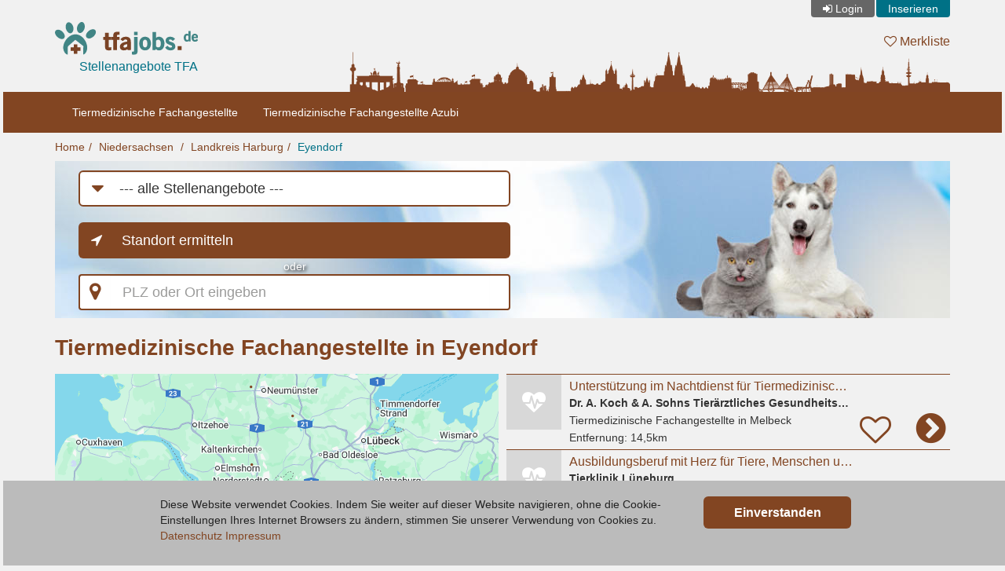

--- FILE ---
content_type: text/html; charset=utf-8
request_url: https://www.tfajobs.de/eyendorf
body_size: 5239
content:
<!DOCTYPE html>
<html lang="de">
<head>
    <meta charset="UTF-8">
    <meta name="viewport" content="width=device-width, height=device-height, initial-scale=1" />
    <link rel="icon" type="image/x-icon" href="/partner/img/tfajobs-de-favicon.ico" />
    <link rel="icon" type="image/svg+xml" href="/img/favicon/tfajobs-de-favicon.svg" />
    <title>Stellenangebote TFA in Eyendorf - tfajobs.de</title>
    <meta name="description" content="Auf tfajobs.de findest Du Stellenangebote für Tiermedizinische Fachangestellte TFA in der Region Eyendorf. Jetzt bewerben!" />
    <meta name="author" content="Deutsche Jobmarkt GmbH" />
    <meta name="copyright" content="Deutsche Jobmarkt GmbH" />
    <meta name="robots" content="index,follow,noodp" />
    <link href="//www3.tfajobs.de" rel="preconnect" />
    <link href="//www.gstatic.com" rel="preconnect" />
    <script>(function(w,d,s,l,i){w[l]=w[l]||[];w[l].push({'gtm.start':
        new Date().getTime(),event:'gtm.js'});var f=d.getElementsByTagName(s)[0],
        j=d.createElement(s),dl=l!='dataLayer'?'&l='+l:'';j.async=true;j.src=
        'https://www3.tfajobs.de/gtm.js?id='+i+dl;f.parentNode.insertBefore(j,f);
        })(window,document,'script','dataLayer','GTM-W4DXRNX');
    </script>
    <link rel="stylesheet" href="/cssjs/bootstrap/css/bootstrap.min.css?v=95" />
    <link rel="stylesheet" href="/partner/css/layout.css?v=95" />
    <script type="text/javascript">
    var DIRECTORY = '/';
    var DIR_LANG = '/';
    var GAPIK = 'AIzaSyDQdPf7nH3P103YZCanknVbIZyftSNhmjg';
    var CACK = 0;
    </script>
    <script type="text/javascript" src="/cssjs/jquery/jquery-3.6.3.min.js?v=95" defer></script>
    <script type="text/javascript" src="/cssjs/bootstrap/js/bootstrap.min.js?v=95" defer></script>
    <script type="text/javascript" src="/js/base-v2.min.js?v=95" defer></script>
    <script type="text/javascript" src="/js/result/result-list-v2.min.js?v=95" defer></script>
    </head>
<body>
<div class="container">
        <div id="header">
            <div class="row hidden-xs" id="meta_row">
                <div class="col-xs-36 r">
                    <ul id="meta_nav" class="nav nav-pills">
                        <li id="login"><a href="/login">Login</a></li>
                            <li id="doit"><a href="/inserieren">Inserieren</a></li>
                        </ul>
                    </div>
            </div>
            <div class="row">
                <div class="col-xs-10 col-sm-8 col-md-7 col-lg-6">
                    <div class="logo"><a href="/" title="tfajobs.de"><img src="/img/logo/tfajobs-de.svg" alt="tfajobs.de - Stellenangebote für Tiermedizinische Fachangestellte (TFA)" /></a></div>
                    <div class="slogan hidden-xs">Stellenangebote TFA</div>
                    </div>
                <div class="col-xs-26 col-sm-28 col-md-29 col-lg-30">
                    <div class="my-list"><a href="/watchlist"><i class="fa fa-heart-o"></i> Merkliste <span class="badge hidden">0</span></a></div>
                </div>
            </div>
            <div class="row row-full">
                    <div class="col-xs-36 col-sm-push-14 col-sm-22 col-md-push-11 col-md-25 col-full">
                        <div class="skyline"><div class="pic"><img src="/partner/img/tfajobs-de-skyline.png" alt="Skyline" /></div></div>
                    </div>
                </div>
            </div>
    </div>

<div class="topbar">
<div class="container">
    <nav role="navigation" class="navbar navbar-default">
        <div class="navbar-header">
            <button type="button" class="navbar-toggle collapsed" data-toggle="collapse" data-target="#main-navbar-collapse">
                <span class="sr-only">Toggle navigation</span>
                <span class="icon-bar"></span><span class="icon-bar"></span><span class="icon-bar"></span>
            </button>
            <a href="/login" class="navbar-toggle collapsed hidden-sm">Login</a></div>

        <div id="main-navbar-collapse" class="navbar-collapse collapse">
            <ul class="nav navbar-nav">
                <li><a href="/eyendorf/tiermedizinische-fachangestellte">Tiermedizinische Fachangestellte</a></li>
                    <li><a href="/eyendorf/tiermedizinische-fachangestellte-azubi">Tiermedizinische Fachangestellte Azubi</a></li>
                    </ul></div></nav>
</div></div>

<div class="container">
    <ol class="breadcrumb">
        <li><a href="/">Home</a></li><li><a href="/niedersachsen">Niedersachsen</a></li>
        <li><a class="hidden-xs" href="/landkreis-harburg">Landkreis Harburg</a><a class="hidden-sm hidden-md hidden-lg" title="Landkreis Harburg" href="/landkreis-harburg">WL</a></li><li><a href="/eyendorf" class="active">Eyendorf</a></li>
        </ol>
</div>
<div id="content" class="container content">
    <div class="row row-full">
    <div class="col-xs-36 col-full"><div class="main-teaser sub h200"><img src="/partner/img/teaser/tfa-stellenanzeigen-1.jpg" class="main-teaser-img" alt="" /></div></div>
</div>
<div class="row">
    <div class="col-xs-36">
        <div id="search_wrapper" class="sub">
            <div class="row">
                <div class="col-xs-36 col-md-11 col-lg-18">
                    <div class="form-group-lg">
                        <div class="height0"><i class="fa search-nav-slug-icon"></i></div>
                        <label for="search_nav_slug" class="sr-only">Job-Kategorie</label>
                        <select id="search_nav_slug" class="form-control">
                            <option value="">--- alle Stellenangebote ---</option>
                            <option value="tiermedizinische-fachangestellte">Tiermedizinische Fachangestellte</option>
                            <option value="tiermedizinische-fachangestellte-azubi">Tiermedizinische Fachangestellte Azubi</option>
                            </select>
                    </div>
                </div>
                <div class="clearfix"></div>
                <div class="col-xs-36 col-sm-13 col-md-11 col-lg-18">
                    <div class="form-group-lg"><button id="locate_btn" type="button" class="btn btn-default btn-lg">Standort ermitteln</button></div></div>
                <div class="clearfix hidden-sm hidden-md"></div>
                <div class="col-xs-36 col-sm-4 col-md-3 col-lg-18"><div class="or">oder</div></div>
                <div class="clearfix hidden-sm hidden-md"></div>
                <div class="col-xs-36 col-sm-19 col-md-16 col-lg-18">
                    <div class="form-group-lg">
                        <label for="search" class="sr-only">PLZ oder Ort eingeben</label>
                        <div class="input-group">
                            <div class="input-group-addon map-marker"></div>
                            <input type="text" class="form-control" id="search" autocomplete="off" placeholder="PLZ oder Ort eingeben" />
                            <div class="input-group-addon"><i id="close_search"></i></div>
                        </div>
                        <div id="search_menu"></div>
                    </div>
                </div>
            </div>
        </div>
    </div>
</div>
<h1>Tiermedizinische Fachangestellte in Eyendorf</h1>
    <div class="row">
<div class="hidden-xs col-sm-18"><div id="results_map_sticky"><div id="results_map_wrapper" class="sticky"><img id="results_map" src="//www.gstatic.com/psa/static/1.gif" data-src="/geomap/eaek/ce/33e49c6f8d76e4506d4db9947debce66.png" data-width="565" data-height="565" /></div></div></div>
<div class="col-xs-36 col-sm-18">
    <div class="results">
<a href="/melbeck/tiermedizinische-fachangestellte/dr-a-koch-a-sohns-tieraerztliches-gesundheitszentrum-oerzen-gbr/unterstuetzung-im-nachtdienst-fuer-tiermedizinische-fachangestellte" class="result ot7" data-slug="unterstuetzung-im-nachtdienst-fuer-tiermedizinische-fachangestellte" data-l="335" data-t="290" data-f="773"><div class="row"><div class="col-xs-8 col-sm-7 col-md-6 col-lg-5"><div class="sq"></div></div>
                <div class="col-xs-28 col-sm-29 col-md-30 col-lg-31">
                    <div class="row"><div class="col-xs-36 col-md-27"><div class="name ellipsis">Unterstützung im Nachtdienst für Tiermedizinische Fachangestellte (m/w/d)</div><div class="company ellipsis">Dr. A. Koch &amp; A. Sohns Tierärztliches Gesundheitszentrum Oerzen GbR</div><div class="city"><span class="cat">Tiermedizinische Fachangestellte</span> in Melbeck</div><div class="distance">Entfernung: <span>14,5km</span></div></div>
                        <div class="col-xs-36 r"><div class="watchlist" title="merken"><i></i></div><div class="goto"></div></div></div></div></div></a>
    <a href="/lueneburg/tiermedizinische-fachangestellte-azubi/tierklinik-lueneburg/ausbildungsberuf-mit-herz-fuer-tiere-menschen-und-medizin" class="result ot7" data-slug="ausbildungsberuf-mit-herz-fuer-tiere-menschen-und-medizin" data-l="350" data-t="271" data-f="774"><div class="row"><div class="col-xs-8 col-sm-7 col-md-6 col-lg-5"><div class="sq"></div></div>
                <div class="col-xs-28 col-sm-29 col-md-30 col-lg-31">
                    <div class="row"><div class="col-xs-36 col-md-27"><div class="name ellipsis">Ausbildungsberuf mit Herz für Tiere, Menschen und Medizin</div><div class="company ellipsis">Tierklinik Lüneburg</div><div class="city"><span class="cat">Tiermedizinische Fachangestellte Azubi</span> in Lüneburg</div><div class="distance">Entfernung: <span>20,1km</span></div></div>
                        <div class="col-xs-36 r"><div class="watchlist" title="merken"><i></i></div><div class="goto"></div></div></div></div></div></a>
    <a href="/hamburg/tiermedizinische-fachangestellte-azubi/veternicum-gmbh/ausbildung-zur-tiermedizinischen-fachangestellten-ab-2026-in-hamburg" class="result ot7" data-slug="ausbildung-zur-tiermedizinischen-fachangestellten-ab-2026-in-hamburg" data-l="266" data-t="179" data-f="774"><div class="row"><div class="col-xs-8 col-sm-7 col-md-6 col-lg-5"><div class="sq"></div></div>
                <div class="col-xs-28 col-sm-29 col-md-30 col-lg-31">
                    <div class="row"><div class="col-xs-36 col-md-27"><div class="name ellipsis">Ausbildung zur Tiermedizinischen Fachangestellten (m/w/d) ab 2026 in Hamburg</div><div class="company ellipsis">Veternicum GmbH</div><div class="city"><span class="cat">Tiermedizinische Fachangestellte Azubi</span> in Hamburg</div><div class="distance">Entfernung: <span>40,3km</span></div></div>
                        <div class="col-xs-36 r"><div class="watchlist" title="merken"><i></i></div><div class="goto"></div></div></div></div></div></a>
    <a href="/hamburg/tiermedizinische-fachangestellte/veternicum-gmbh/tiermedizinische-fachangestellte-kleintierpraxis-hamburg" class="result ot7" data-slug="tiermedizinische-fachangestellte-kleintierpraxis-hamburg" data-l="266" data-t="179" data-f="773"><div class="row"><div class="col-xs-8 col-sm-7 col-md-6 col-lg-5"><div class="sq"></div></div>
                <div class="col-xs-28 col-sm-29 col-md-30 col-lg-31">
                    <div class="row"><div class="col-xs-36 col-md-27"><div class="name ellipsis">Tiermedizinische Fachangestellte (m/w/d) Kleintierpraxis - Hamburg</div><div class="company ellipsis">Veternicum GmbH</div><div class="city"><span class="cat">Tiermedizinische Fachangestellte</span> in Hamburg</div><div class="distance">Entfernung: <span>40,3km</span></div></div>
                        <div class="col-xs-36 r"><div class="watchlist" title="merken"><i></i></div><div class="goto"></div></div></div></div></div></a>
    <a href="/hamburg/tiermedizinische-fachangestellte/dr-jens-freund-fachtierarzt/tiermedizinische-fachangestellte-gesucht-teil-oder-vollzeit" class="result ot7" data-slug="tiermedizinische-fachangestellte-gesucht-teil-oder-vollzeit" data-l="247" data-t="175" data-f="773"><div class="row"><div class="col-xs-8 col-sm-7 col-md-6 col-lg-5"><div class="sq"></div></div>
                <div class="col-xs-28 col-sm-29 col-md-30 col-lg-31">
                    <div class="row"><div class="col-xs-36 col-md-27"><div class="name ellipsis">Tiermedizinische Fachangestellte (w/m/d) gesucht (Teil- oder Vollzeit)</div><div class="company ellipsis">Dr. Jens Freund Fachtierarzt</div><div class="city"><span class="cat">Tiermedizinische Fachangestellte</span> in Hamburg</div><div class="distance">Entfernung: <span>43,9km</span></div></div>
                        <div class="col-xs-36 r"><div class="watchlist" title="merken"><i></i></div><div class="goto"></div></div></div></div></div></a>
    <a href="/grosshansdorf/tiermedizinische-fachangestellte/sonja-koehnke/tiermedizinische-fachangestellte-mini-job" class="result ot7" data-slug="tiermedizinische-fachangestellte-mini-job" data-l="318" data-t="149" data-f="773"><div class="row"><div class="col-xs-8 col-sm-7 col-md-6 col-lg-5"><div class="sq"></div></div>
                <div class="col-xs-28 col-sm-29 col-md-30 col-lg-31">
                    <div class="row"><div class="col-xs-36 col-md-27"><div class="name ellipsis">Tiermedizinische Fachangestellte / Mini-Job</div><div class="company ellipsis">Sonja Köhnke</div><div class="city"><span class="cat">Tiermedizinische Fachangestellte</span> in Großhansdorf</div><div class="distance">Entfernung: <span>50,2km</span></div></div>
                        <div class="col-xs-36 r"><div class="watchlist" title="merken"><i></i></div><div class="goto"></div></div></div></div></div></a>
    <a href="/walsrode/tiermedizinische-fachangestellte/tierarztpraxis-dr-kai-riedel/tiermedizintechnische-fachangestellte-tfa-in-voll-oder-teilzeit" class="result ot7" data-slug="tiermedizintechnische-fachangestellte-tfa-in-voll-oder-teilzeit" data-l="189" data-t="398" data-f="773"><div class="row"><div class="col-xs-8 col-sm-7 col-md-6 col-lg-5"><div class="sq"></div></div>
                <div class="col-xs-28 col-sm-29 col-md-30 col-lg-31">
                    <div class="row"><div class="col-xs-36 col-md-27"><div class="name ellipsis">Tiermedizintechnische Fachangestellte (TFA) m/w/d in Voll- oder Teilzeit</div><div class="company ellipsis">Tierarztpraxis Dr. Kai Riedel</div><div class="city"><span class="cat">Tiermedizinische Fachangestellte</span> in Walsrode, Benzen</div><div class="distance">Entfernung: <span>57,2km</span></div></div>
                        <div class="col-xs-36 r"><div class="watchlist" title="merken"><i></i></div><div class="goto"></div></div></div></div></div></a>
    <a href="/ellerau/tiermedizinische-fachangestellte-azubi/kleintierpraxis-dr-med-vet-nadine-schroeder/tiermedizinische-fachangestellte-azubi-kleintierpraxis" class="result ot7" data-slug="tiermedizinische-fachangestellte-azubi-kleintierpraxis" data-l="251" data-t="117" data-f="774"><div class="row"><div class="col-xs-8 col-sm-7 col-md-6 col-lg-5"><div class="sq"></div></div>
                <div class="col-xs-28 col-sm-29 col-md-30 col-lg-31">
                    <div class="row"><div class="col-xs-36 col-md-27"><div class="name ellipsis">Tiermedizinische Fachangestellte/ Azubi (m/w/d) Kleintierpraxis</div><div class="company ellipsis">Kleintierpraxis Dr. med. vet. Nadine Schröder</div><div class="city"><span class="cat">Tiermedizinische Fachangestellte Azubi</span> in Ellerau</div><div class="distance">Entfernung: <span>63,7km</span></div></div>
                        <div class="col-xs-36 r"><div class="watchlist" title="merken"><i></i></div><div class="goto"></div></div></div></div></div></a>
    <a href="/celle/tiermedizinische-fachangestellte-azubi/kleintierpraxis-b-c-gmbh/ausbildung-zur-m-tiermedizinischen-fachangestellten-ab-august-2026-celle-nieder" class="result ot7" data-slug="ausbildung-zur-m-tiermedizinischen-fachangestellten-ab-august-2026-celle-nieder" data-l="280" data-t="460" data-f="774"><div class="row"><div class="col-xs-8 col-sm-7 col-md-6 col-lg-5"><div class="sq"></div></div>
                <div class="col-xs-28 col-sm-29 col-md-30 col-lg-31">
                    <div class="row"><div class="col-xs-36 col-md-27"><div class="name ellipsis">Ausbildung zur/m Tiermedizinischen Fachangestellten (m/w/d) ab August 2026 - Celle (Niedersachsen)</div><div class="company ellipsis">Kleintierpraxis B&amp;C GmbH</div><div class="city"><span class="cat">Tiermedizinische Fachangestellte Azubi</span> in Celle</div><div class="distance">Entfernung: <span>64,5km</span></div></div>
                        <div class="col-xs-36 r"><div class="watchlist" title="merken"><i></i></div><div class="goto"></div></div></div></div></div></a>
    <a href="/ottersberg/tiermedizinische-fachangestellte-azubi/tierklinik-posthausen-gbr-dres-heine-bonin-und-neumann/ausbildung-2026-tiermedizinische-r-fachang" class="result ot7" data-slug="ausbildung-2026-tiermedizinische-r-fachang" data-l="116" data-t="325" data-f="774"><div class="row"><div class="col-xs-8 col-sm-7 col-md-6 col-lg-5"><div class="sq"></div></div>
                <div class="col-xs-28 col-sm-29 col-md-30 col-lg-31">
                    <div class="row"><div class="col-xs-36 col-md-27"><div class="name ellipsis">Ausbildung 2026 Tiermedizinische/r Fachang. (m/w/d)</div><div class="company ellipsis">Tierklinik Posthausen GbR Dres. Heine, Bonin und Neumann</div><div class="city"><span class="cat">Tiermedizinische Fachangestellte Azubi</span> in Ottersberg, Wümmingen</div><div class="distance">Entfernung: <span>67,6km</span></div></div>
                        <div class="col-xs-36 r"><div class="watchlist" title="merken"><i></i></div><div class="goto"></div></div></div></div></div></a>
    <a href="/adelheidsdorf/tiermedizinische-fachangestellte/dres-med-vet-gaus-und-schuette-und-zailskas-tieraerztl-klinik/tiermedizinische-fachangestellte-in-vollzeit-teilzeit-gesucht" class="result ot7" data-slug="tiermedizinische-fachangestellte-in-vollzeit-teilzeit-gesucht" data-l="273" data-t="484" data-f="773"><div class="row"><div class="col-xs-8 col-sm-7 col-md-6 col-lg-5"><div class="sq"></div></div>
                <div class="col-xs-28 col-sm-29 col-md-30 col-lg-31">
                    <div class="row"><div class="col-xs-36 col-md-27"><div class="name ellipsis">Tiermedizinische Fachangestellte (m/w/d) in Vollzeit /Teilzeit gesucht</div><div class="company ellipsis">Dres. med. Vet. Gaus und Schütte und Zailskas Tierärztl. Klinik</div><div class="city"><span class="cat">Tiermedizinische Fachangestellte</span> in Adelheidsdorf, Großmoor</div><div class="distance">Entfernung: <span>73,6km</span></div></div>
                        <div class="col-xs-36 r"><div class="watchlist" title="merken"><i></i></div><div class="goto"></div></div></div></div></div></a>
    <a href="/hoya/tiermedizinische-fachangestellte/tierarztpraxis-dr-med-vet-christiane-bracke/verstaerkung-in-teilzeit-gesucht-101" class="result ot7" data-slug="verstaerkung-in-teilzeit-gesucht-101" data-l="110" data-t="405" data-f="773"><div class="row"><div class="col-xs-8 col-sm-7 col-md-6 col-lg-5"><div class="sq"></div></div>
                <div class="col-xs-28 col-sm-29 col-md-30 col-lg-31">
                    <div class="row"><div class="col-xs-36 col-md-27"><div class="name ellipsis">Verstärkung (m/w/d) in Teilzeit gesucht</div><div class="company ellipsis">Tierarztpraxis Dr. med. vet. Christiane Bracke</div><div class="city"><span class="cat">Tiermedizinische Fachangestellte</span> in Hoya</div><div class="distance">Entfernung: <span>81,5km</span></div></div>
                        <div class="col-xs-36 r"><div class="watchlist" title="merken"><i></i></div><div class="goto"></div></div></div></div></div></a>
    <a href="/wahlstedt/tiermedizinische-fachangestellte/anicura-wahlstedt-gmbh/tiermedizinische-r-fachangestellte-r-634" class="result ot7" data-slug="tiermedizinische-r-fachangestellte-r-634" data-l="303" data-t="55" data-f="773"><div class="row"><div class="col-xs-8 col-sm-7 col-md-6 col-lg-5"><div class="sq"></div></div>
                <div class="col-xs-28 col-sm-29 col-md-30 col-lg-31">
                    <div class="row"><div class="col-xs-36 col-md-27"><div class="name ellipsis">Tiermedizinische/r Fachangestellte/r</div><div class="company ellipsis">Anicura Wahlstedt GmbH</div><div class="city"><span class="cat">Tiermedizinische Fachangestellte</span> in Wahlstedt</div><div class="distance">Entfernung: <span>84,1km</span></div></div>
                        <div class="col-xs-36 r"><div class="watchlist" title="merken"><i></i></div><div class="goto"></div></div></div></div></div></a>
    <a href="/bremen-stadt/tiermedizinische-fachangestellte-azubi/tierarztpraxis-dr-yvonne-wolff/ausbildung-2026-668" class="result ot7" data-slug="ausbildung-2026-668" data-l="68" data-t="309" data-f="774"><div class="row"><div class="col-xs-8 col-sm-7 col-md-6 col-lg-5"><div class="sq"></div></div>
                <div class="col-xs-28 col-sm-29 col-md-30 col-lg-31">
                    <div class="row"><div class="col-xs-36 col-md-27"><div class="name ellipsis">Ausbildung 2026</div><div class="company ellipsis">Tierarztpraxis Dr. Yvonne Wolff</div><div class="city"><span class="cat">Tiermedizinische Fachangestellte Azubi</span> in Bremen (Stadt), Borgfeld</div><div class="distance">Entfernung: <span>84,2km</span></div></div>
                        <div class="col-xs-36 r"><div class="watchlist" title="merken"><i></i></div><div class="goto"></div></div></div></div></div></a>
    <a href="/region-hannover-burgdorf/tiermedizinische-fachangestellte-azubi/kleintierpraxis-willenbockel-voelker-gbr/auszubildende-r-fuer-den-ausbildungsberuf-tiermedizinische-fachangestellte-r-fuer-100" class="result ot7" data-slug="auszubildende-r-fuer-den-ausbildungsberuf-tiermedizinische-fachangestellte-r-fuer-100" data-l="271" data-t="515" data-f="774"><div class="row"><div class="col-xs-8 col-sm-7 col-md-6 col-lg-5"><div class="sq"></div></div>
                <div class="col-xs-28 col-sm-29 col-md-30 col-lg-31">
                    <div class="row"><div class="col-xs-36 col-md-27"><div class="name ellipsis">Auszubildende/r für den Ausbildungsberuf Tiermedizinische Fachangestellte/r (m/w/d) für 2026</div><div class="company ellipsis">Kleintierpraxis  Willenbockel &amp; Völker GbR</div><div class="city"><span class="cat">Tiermedizinische Fachangestellte Azubi</span> in Burgdorf Region Hannover</div><div class="distance">Entfernung: <span>84,7km</span></div></div>
                        <div class="col-xs-36 r"><div class="watchlist" title="merken"><i></i></div><div class="goto"></div></div></div></div></div></a>
    <a href="/nienburg-weser/tiermedizinische-fachangestellte/kleintierpraxis-dr-andrea-brass-dr-sonja-bartkowski/tiermedizinische-fachangestellte-566" class="result ot7" data-slug="tiermedizinische-fachangestellte-566" data-l="128" data-t="450" data-f="773"><div class="row"><div class="col-xs-8 col-sm-7 col-md-6 col-lg-5"><div class="sq"></div></div>
                <div class="col-xs-28 col-sm-29 col-md-30 col-lg-31">
                    <div class="row"><div class="col-xs-36 col-md-27"><div class="name ellipsis">Tiermedizinische Fachangestellte (m/w/d)</div><div class="company ellipsis">Kleintierpraxis Dr. Andrea Brass &amp; Dr. Sonja Bartkowski</div><div class="city"><span class="cat">Tiermedizinische Fachangestellte</span> in Nienburg (Weser), Erichshagen</div><div class="distance">Entfernung: <span>86,7km</span></div></div>
                        <div class="col-xs-36 r"><div class="watchlist" title="merken"><i></i></div><div class="goto"></div></div></div></div></div></a>
    <a href="/calberlah/tiermedizinische-fachangestellte-azubi/tierarztpraxis-dr-thomasmeyer/azubi-tiermedizinische-fachangestellte-103" class="result ot7" data-slug="azubi-tiermedizinische-fachangestellte-103" data-l="382" data-t="522" data-f="774"><div class="row"><div class="col-xs-8 col-sm-7 col-md-6 col-lg-5"><div class="sq"></div></div>
                <div class="col-xs-28 col-sm-29 col-md-30 col-lg-31">
                    <div class="row"><div class="col-xs-36 col-md-27"><div class="name ellipsis">Azubi Tiermedizinische Fachangestellte (m/w/d)</div><div class="company ellipsis">Tierarztpraxis Dr. Thomasmeyer</div><div class="city"><span class="cat">Tiermedizinische Fachangestellte Azubi</span> in Calberlah</div><div class="distance">Entfernung: <span>92,5km</span></div></div>
                        <div class="col-xs-36 r"><div class="watchlist" title="merken"><i></i></div><div class="goto"></div></div></div></div></div></a>
    <a href="/bremen-stadt/tiermedizinische-fachangestellte/tierarztpraxis-gabriela-schmidl/tiermedizinische-r-fachangestellte-r-tfa-tierarzthelfer-in-100" class="result ot7" data-slug="tiermedizinische-r-fachangestellte-r-tfa-tierarzthelfer-in-100" data-l="38" data-t="305" data-f="773"><div class="row"><div class="col-xs-8 col-sm-7 col-md-6 col-lg-5"><div class="sq"></div></div>
                <div class="col-xs-28 col-sm-29 col-md-30 col-lg-31">
                    <div class="row"><div class="col-xs-36 col-md-27"><div class="name ellipsis">Tiermedizinische/r Fachangestellte/r TFA (m/w/d), Tierarzthelfer/in (m/w/d)</div><div class="company ellipsis">Tierarztpraxis Gabriela Schmidl</div><div class="city"><span class="cat">Tiermedizinische Fachangestellte</span> in Bremen (Stadt), Gröpelingen</div><div class="distance">Entfernung: <span>94,7km</span></div></div>
                        <div class="col-xs-36 r"><div class="watchlist" title="merken"><i></i></div><div class="goto"></div></div></div></div></div></a>
    <a href="/lehrte/tiermedizinische-fachangestellte/vetspezial-zentrum-fuer-kleintiermedizin/tiermedizinische-fachangestellte-mit-dem-schwerpunkt-kardiologie" class="result ot7" data-slug="tiermedizinische-fachangestellte-mit-dem-schwerpunkt-kardiologie" data-l="252" data-t="541" data-f="773"><div class="row"><div class="col-xs-8 col-sm-7 col-md-6 col-lg-5"><div class="sq"></div></div>
                <div class="col-xs-28 col-sm-29 col-md-30 col-lg-31">
                    <div class="row"><div class="col-xs-36 col-md-27"><div class="name ellipsis">Tiermedizinische Fachangestellte mit dem Schwerpunkt Kardiologie (m/w/d)</div><div class="company ellipsis">VetSpezial Zentrum für Kleintiermedizin</div><div class="city"><span class="cat">Tiermedizinische Fachangestellte</span> in Lehrte, Ahlten</div><div class="distance">Entfernung: <span>95,3km</span></div></div>
                        <div class="col-xs-36 r"><div class="watchlist" title="merken"><i></i></div><div class="goto"></div></div></div></div></div></a>
    <a href="/ritterhude/tiermedizinische-fachangestellte/kleintierpraxis-ihlpohl/mitarbeiter-in-fuer-tieraerztliche-praxis-gesucht" class="result ot7" data-slug="mitarbeiter-in-fuer-tieraerztliche-praxis-gesucht" data-l="34" data-t="288" data-f="773"><div class="row"><div class="col-xs-8 col-sm-7 col-md-6 col-lg-5"><div class="sq"></div></div>
                <div class="col-xs-28 col-sm-29 col-md-30 col-lg-31">
                    <div class="row"><div class="col-xs-36 col-md-27"><div class="name ellipsis">Mitarbeiter/in (m/w/d) für Tierärztliche Praxis gesucht</div><div class="company ellipsis">Kleintierpraxis Ihlpohl</div><div class="city"><span class="cat">Tiermedizinische Fachangestellte</span> in Ritterhude</div><div class="distance">Entfernung: <span>95,8km</span></div></div>
                        <div class="col-xs-36 r"><div class="watchlist" title="merken"><i></i></div><div class="goto"></div></div></div></div></div></a>
    <a href="/ritterhude/tiermedizinische-fachangestellte-azubi/kleintierpraxis-ihlpohl/ausbildungsplatz-2026-tiermedizinischer-fachangestellter" class="result ot7" data-slug="ausbildungsplatz-2026-tiermedizinischer-fachangestellter" data-l="34" data-t="288" data-f="774"><div class="row"><div class="col-xs-8 col-sm-7 col-md-6 col-lg-5"><div class="sq"></div></div>
                <div class="col-xs-28 col-sm-29 col-md-30 col-lg-31">
                    <div class="row"><div class="col-xs-36 col-md-27"><div class="name ellipsis">Ausbildungsplatz 2026 Tiermedizinischer Fachangestellter (m/w/d)</div><div class="company ellipsis">Kleintierpraxis Ihlpohl</div><div class="city"><span class="cat">Tiermedizinische Fachangestellte Azubi</span> in Ritterhude</div><div class="distance">Entfernung: <span>95,8km</span></div></div>
                        <div class="col-xs-36 r"><div class="watchlist" title="merken"><i></i></div><div class="goto"></div></div></div></div></div></a>
    <a href="/hannover/tiermedizinische-fachangestellte/stiftung-tieraerztliche-hochschule-hannover-1/tiermedizinische-r-fachangestellte-r-635" class="result ot7" data-slug="tiermedizinische-r-fachangestellte-r-635" data-l="225" data-t="538" data-f="773"><div class="row"><div class="col-xs-8 col-sm-7 col-md-6 col-lg-5"><div class="sq"></div></div>
                <div class="col-xs-28 col-sm-29 col-md-30 col-lg-31">
                    <div class="row"><div class="col-xs-36 col-md-27"><div class="name ellipsis">Tiermedizinische*r Fachangestellte*r (m/w/d)</div><div class="company ellipsis">Stiftung Tierärztliche  Hochschule Hannover</div><div class="city"><span class="cat">Tiermedizinische Fachangestellte</span> in Hannover</div><div class="distance">Entfernung: <span>96,3km</span></div></div>
                        <div class="col-xs-36 r"><div class="watchlist" title="merken"><i></i></div><div class="goto"></div></div></div></div></div></a>
    <a href="/schwerin/tiermedizinische-fachangestellte/zoologischer-garten-schwerin-ggmbh/tiermedizinischer-fachangestellter-bzw-tiermedizinische-fachangestellte" class="result ot7" data-slug="tiermedizinischer-fachangestellter-bzw-tiermedizinische-fachangestellte" data-l="530" data-t="163" data-f="773"><div class="row"><div class="col-xs-8 col-sm-7 col-md-6 col-lg-5"><div class="sq"></div></div>
                <div class="col-xs-28 col-sm-29 col-md-30 col-lg-31">
                    <div class="row"><div class="col-xs-36 col-md-27"><div class="name ellipsis">Tiermedizinischer Fachangestellter bzw. Tiermedizinische Fachangestellte (m/w/d)</div><div class="company ellipsis">Zoologischer Garten Schwerin gGmbH</div><div class="city"><span class="cat">Tiermedizinische Fachangestellte</span> in Schwerin</div><div class="distance">Entfernung: <span>96,3km</span></div></div>
                        <div class="col-xs-36 r"><div class="watchlist" title="merken"><i></i></div><div class="goto"></div></div></div></div></div></a>
    <a href="/seelze/tiermedizinische-fachangestellte-azubi/tierarztpraxis-dr-susanne-stephan/ausbildung-2026-tiermedizinische-r-fachangestellte-r-106" class="result ot7" data-slug="ausbildung-2026-tiermedizinische-r-fachangestellte-r-106" data-l="194" data-t="529" data-f="774"><div class="row"><div class="col-xs-8 col-sm-7 col-md-6 col-lg-5"><div class="sq"></div></div>
                <div class="col-xs-28 col-sm-29 col-md-30 col-lg-31">
                    <div class="row"><div class="col-xs-36 col-md-27"><div class="name ellipsis">Ausbildung 2026! Tiermedizinische/r Fachangestellte/r (m/w/d)</div><div class="company ellipsis">Tierarztpraxis Dr. Susanne Stephan</div><div class="city"><span class="cat">Tiermedizinische Fachangestellte Azubi</span> in Seelze</div><div class="distance">Entfernung: <span>96,9km</span></div></div>
                        <div class="col-xs-36 r"><div class="watchlist" title="merken"><i></i></div><div class="goto"></div></div></div></div></div></a>
    <a href="/wasbek/tiermedizinische-fachangestellte/kleintierklinik-wasbek-gmbh-c-okg/mitarbeiter-in-rechnungswesen" class="result ot7" data-slug="mitarbeiter-in-rechnungswesen" data-l="250" data-t="18" data-f="773"><div class="row"><div class="col-xs-8 col-sm-7 col-md-6 col-lg-5"><div class="sq"></div></div>
                <div class="col-xs-28 col-sm-29 col-md-30 col-lg-31">
                    <div class="row"><div class="col-xs-36 col-md-27"><div class="name ellipsis">Mitarbeiter/in Rechnungswesen</div><div class="company ellipsis">Kleintierklinik Wasbek GmbH &amp;C o.KG</div><div class="city"><span class="cat">Tiermedizinische Fachangestellte</span> in Wasbek</div><div class="distance">Entfernung: <span>99,1km</span></div></div>
                        <div class="col-xs-36 r"><div class="watchlist" title="merken"><i></i></div><div class="goto"></div></div></div></div></div></a>
    </div>
</div>
</div><br />
            <br />
<div class="ii i-search inverted"><h2>Städte in der Nähe von Eyendorf</h2><div class="row"><div class="col-xs-36">
            <ul id="city_links" class="list-unstyled link-list row">
                <li class="col-xs-36 col-sm-18 col-md-9"><a href="/egestorf">Egestorf (8,9km)</a></li>
                <li class="col-xs-36 col-sm-18 col-md-9"><a href="/kirchgellersen">Kirchgellersen (9,9km)</a></li>
                <li class="col-xs-36 col-sm-18 col-md-9"><a href="/harburg-asendorf">Asendorf Harburg (12,7km)</a></li>
                <li class="col-xs-36 col-sm-18 col-md-9"><a href="/winsen-luhe">Winsen (Luhe) (12,9km)</a></li>
                <li class="col-xs-36 col-sm-18 col-md-9"><a href="/melbeck">Melbeck (14,5km)</a></li>
                <li class="col-xs-36 col-sm-18 col-md-9"><a href="/bispingen">Bispingen (17,0km)</a></li>
                <li class="col-xs-36 col-sm-18 col-md-9"><a href="/lueneburg">Lüneburg (17,2km)</a></li>
                <li class="col-xs-36 col-sm-18 col-md-9"><a href="/harburg-drage">Drage Harburg (17,4km)</a></li>
                <li class="col-xs-36 col-sm-18 col-md-9"><a href="/jesteburg">Jesteburg (17,7km)</a></li>
                <li class="col-xs-36 col-sm-18 col-md-9"><a href="/stelle">Stelle (17,8km)</a></li>
                <li class="col-xs-36 col-sm-18 col-md-9"><a href="/adendorf">Adendorf (20,8km)</a></li>
                <li class="col-xs-36 col-sm-18 col-md-9"><a href="/seevetal">Seevetal (21,2km)</a></li>
                <li class="col-xs-36 col-sm-18 col-md-9"><a href="/buchholz-in-der-nordheide">Buchholz in der Nordheide (23,1km)</a></li>
                <li class="col-xs-36 col-sm-18 col-md-9"><a href="/munster">Munster (23,2km)</a></li>
                <li class="col-xs-36 col-sm-18 col-md-9"><a href="/welle">Welle (25,2km)</a></li>
                <li class="col-xs-36 col-sm-18 col-md-9"><a href="/echem">Echem (25,3km)</a></li>
                <li class="col-xs-36 col-sm-18 col-md-9"><a href="/schneverdingen">Schneverdingen (26,0km)</a></li>
                <li class="col-xs-36 col-sm-18 col-md-9"><a href="/ebstorf">Ebstorf (26,1km)</a></li>
                <li class="col-xs-36 col-sm-18 col-md-9"><a href="/rosengarten">Rosengarten Harburg (26,2km)</a></li>
                </ul></div></div></div>
<div id="alert_container"></div></div>
<div class="container">
    <div id="footer">
        <div class="navbar navbar-default ">
            <div class="navbar-header">
                <div class="navbar-brand" href="#">&copy; 2025 Deutsche Jobmarkt GmbH</div>
            </div>
            <div class="navbar-default">
                <ul class="nav navbar-nav navbar-right">
                    <li><a href="/inserieren">Inserieren</a></li>
                    <li><a href="/kontakt">Kontakt</a></li>
                    <li><a href="/agb">AGB</a></li>
                    <li><a href="/datenschutz">Datenschutz</a></li>
                    <li><a href="/impressum">Impressum</a></li>
                    </ul>
            </div>
        </div>
    </div>
</div>
</body>
</html>

--- FILE ---
content_type: text/css
request_url: https://www.tfajobs.de/partner/css/layout.css?v=95
body_size: 9815
content:
body,html{width:100%;overflow-x:hidden}html{overflow-y:scroll}body{background-color:#f1f1f1;color:#333;font-family:Arial,sans-serif;text-rendering:auto!important;padding-left:4px;padding-right:4px!important}@media (max-width:1200px){body{font-size:16px}}input[type=checkbox]{-webkit-appearance:checkbox}input[type=radio]{-webkit-appearance:radio}p i{color:#007186;font-style:normal}ol.lower-alpha{list-style-type:lower-alpha}.expand-btn,.height0{height:0}.expand-btn div{cursor:pointer;position:relative;top:190px;height:60px;font-size:50px;text-align:center;color:#824522;background-image:-webkit-linear-gradient(top,rgba(255,246,217,.0001)0,#fff6d9 100%);background-image:-o-linear-gradient(top,rgba(255,246,217,.0001)0,#fff6d9 100%);background-image:-webkit-gradient(linear,left top,left bottom,color-stop(0,rgba(255,246,217,.0001)),to(#fff6d9));background-image:linear-gradient(to bottom,rgba(255,246,217,.0001)0,#fff6d9 100%);background-repeat:repeat-y;filter:progid:DXImageTransform.Microsoft.gradient(startColorstr='#00@box-bg-r@box-bg-g@box-bg-b', endColorstr='#FF@box-bg-r@box-bg-g@box-bg-b', GradientType=1)}.fab::before{display:inline-block;font:14px/1 FontAwesome;font-size:inherit;text-rendering:auto;-webkit-font-smoothing:antialiased;-moz-osx-font-smoothing:grayscale}#header .logo{margin-top:6px;position:relative;height:0;padding-bottom:23.25581395%;overflow:hidden}@media (min-width:768px){#header .logo{margin-top:0}}#header .logo img,a.teaser .img-wrapper img{position:absolute;top:0;left:0;width:100%;height:100%}#header .slogan{margin:4px 0 20px;text-align:right;color:#007186;font-size:8px}@media (min-width:480px){#header .slogan{font-size:16px}}@media (min-width:768px){#header .slogan{font-size:16px}}@media (min-width:992px){#header .slogan{font-size:16px}}@media (min-width:1200px){#header .slogan{font-size:16px}}#header .my-list{text-align:right;font-size:16px;margin:4px 0 0 4px}@media (min-width:480px){#header .my-list{margin:14px 0 0}}@media (min-width:768px){#header .my-list{margin:14px 0 22px}}#header .my-list a{color:#824522}#header .my-list a:active,#header .my-list a:focus,#header .my-list a:hover{text-decoration:none;color:#007186}#header .my-list a .badge{font-size:.9em;font-weight:400}@media (max-width:768px){.row-full{margin-left:-9px;margin-right:-9px}.col-full{padding-left:0;padding-right:0}}#meta_row{min-height:28px}#meta_nav{display:inline-block;margin-bottom:1px}#meta_nav li a,#meta_nav li span{border-radius:0 0 4px 4px;padding:1px 15px;background:#666;color:#fff;display:block}#meta_nav li a:hover{color:#fff;background:gray}#meta_nav #meta_user span{background:#824522}#meta_nav #login a:before,#meta_nav #my_account a:before{font-family:FontAwesome;content:"";margin-right:4px}#meta_nav #login a:before{content:""}#meta_nav #login a:hover:before,dd i:before{color:#007186}#meta_nav #logout span{display:inline;background:inherit}#meta_nav #logout a:after{font-family:FontAwesome;content:"";margin-left:4px}#meta_nav #logout a:hover:after{color:#a94442}#meta_nav #doit a{background:#007186}#lang_btn{margin-top:-9px}#lang_btn .btn{background:#f1f1f1;border:1px solid transparent}#lang_btn .caret{color:#333;padding-bottom:4px}#lang_btn .dropdown-menu{border:1px solid #bfbfbf}#lang_btn a{background:#f1f1f1;color:#333}@media (max-width:768px){#lang_btn{margin-top:1px}#lang_btn .btn{line-height:1;padding:1px 10px}}.ii h1:before,.ii h2:before,.ii h3:before{font-family:FontAwesome;margin-right:10px;margin-left:1px}.ii h1:before{font-size:1.5em;color:#007186}.ii.i-info h2:before{content:""}.ii.i-portrait h2:before{content:""}.ii.i-search h2:before{content:""}.ii.i-map h2:before{content:""}.ii.i-check h1:before,.ii.i-check h2:before,.ii.i-check h3:before{content:""}@media (min-width:1200px){.inverted{padding:1px 16px}.inverted,.inverted *{background:#824522!important}.inverted *,.inverted a:hover{color:#fff!important}.inverted h2{border-color:#fff;margin-top:12px}.inverted .alpha{margin-top:6px;margin-bottom:6px;border-bottom:1px dotted #fff;font-weight:700}}#footer{margin-top:50px}#footer>.navbar{padding-left:11px;padding-right:11px;margin-bottom:0}.portal-logos{margin-top:60px}.portal-logos a{vertical-align:bottom;margin:30px 20px 0;display:inline-block}.portal-logos.single a{vertical-align:middle}#alert_container{display:none;position:fixed;top:58px;z-index:1000}#alert_container ul{margin:0}#alert_container li{margin-bottom:10px}#alert_container li:last-child{margin-bottom:0}a,a:active,a:focus{outline:0;color:#824522}a.hover,a:active.hover,a:active:hover,a:focus.hover,a:focus:hover,a:hover{color:#007186;text-decoration:underline}a.teaser{color:#333}a.teaser:active,a.teaser:focus,a.teaser:hover{text-decoration:none}a.teaser:active .go:before,a.teaser:focus .go:before,a.teaser:hover .go:before{color:#007186}a.teaser .go{float:right;position:relative;margin-left:30px}a.teaser .go:before{position:absolute;right:0;top:-6px;color:#824522;font-family:FontAwesome;content:"";font-size:2em}a.teaser .img-wrapper{padding-bottom:71.42857143%;margin-bottom:10px;position:relative;overflow:hidden}.tiles-teaser{padding-left:0;padding-right:0}.tiles-teaser a{position:relative;display:block}.tiles-teaser b{hyphens:auto;font-size:18px;bottom:14px;color:#fff;text-align:center;text-shadow:2px 2px 4px #000;font-weight:700}.tiles-teaser img{width:100%}.r{text-align:right!important}.l{text-align:left!important}.c{text-align:center!important}.m{vertical-align:middle!important}.light{color:#d3d3d3}.ellipsis{overflow:hidden;-ms-text-overflow:ellipsis;text-overflow:ellipsis;white-space:nowrap}.wrap{white-space:normal}.b-inherit{background:inherit!important}.more:before,.rating i{font-family:FontAwesome;font-style:normal}.more:before{content:"";margin-right:6px}.img-wrapper{position:relative;height:0;overflow:hidden}.img-wrapper img,.tiles-teaser b{position:absolute;left:0;width:100%}.img-wrapper img{top:0;height:100%}.img-wrapper.r4-3{padding-bottom:75%}.img-wrapper.r1-1{padding-bottom:100%}.img-wrapper.r3-1{padding-bottom:33.333%}.cols2{text-align:justify}@media (min-width:768px){.cols2{-webkit-column-width:auto;-moz-column-width:auto;column-width:auto;-webkit-column-count:2;-moz-column-count:2;column-count:2;-webkit-column-gap:33px;-moz-column-gap:33px;column-gap:33px;-webkit-column-break-inside:avoid;page-break-inside:avoid;break-inside:avoid}}.cols2 .h1,.cols2 .h2,.cols2 .h3,.cols2 h1,.cols2 h2,.cols2 h3{margin-top:0;padding-top:20px}.rating i{color:#824522;letter-spacing:1px}.rating .r0:before{content:""}.rating .r1:before{content:""}.rating .r2:before{content:""}.rating .r3:before{content:""}.rating .r4:before{content:""}.rating .r5:before{content:""}.rating .r6:before{content:""}.rating .r7:before{content:""}.rating .r8:before{content:""}.rating .r9:before{content:""}.rating .r10:before{content:""}.rating-set{border-bottom:1px solid #007186;margin-bottom:8px;padding-bottom:8px}.rating-form{padding-bottom:20px;position:relative}.rating-form .score-selector{font-size:2.2em}.rating-form .score-selector i{cursor:pointer}.rating-form .tab-content{margin-top:8px}.rating-form dt{padding-top:13px}.hours .closed:before,.hours .open:before,.hours .unknown:before{font-family:FontAwesome;font-style:normal;color:#007186;content:""}.hours .closed:before{color:#a94442}.h1,h1,h3{font-weight:700}.h1,.h2,h1,h2,h3{color:#824522;line-height:1.2}.h3,.h4,h4{font-weight:700}.h3,.h4,.h5,h4,h5{color:#824522;line-height:1.2}.h1 a,.h2 a,.h3 a,.h4 a,.h5 a,h1 a,h2 a,h3 a,h4 a,h5 a{text-decoration:underline}.h1,h1{font-size:18px}.h1:first-child,h1:first-child{margin-top:10px}@media (min-width:768px){.h1,h1{font-size:24px}}@media (min-width:992px){.h1,h1{font-size:28px}}@media (min-width:1200px){.h1,h1{font-size:28px}}.h2,h2{font-size:16px;border-bottom:1px solid #824522;padding-bottom:4px;font-weight:400}@media (min-width:768px){.h2,h2{font-size:16px;padding-bottom:8px}}@media (min-width:992px){.h2,h2{font-size:18px;padding-bottom:10px}}@media (min-width:1200px){.h2,h2{font-size:20px;padding-bottom:10px}}.h3,h3{font-size:14px}@media (min-width:768px){.h3,h3{font-size:16px}}@media (min-width:992px){.h3,h3{font-size:18px}}@media (min-width:1200px){.h3,h3{font-size:18px}}.h5,h5{font-weight:700}label{font-weight:400}label .fa.fa-asterisk{font-size:50%;margin-left:4px;position:relative;top:-5px}.btn-group>.btn:last-child:not(:first-child){border-left:1px solid #fff}.btn,a.btn{font-size:16px;background:#824522;border:0}.btn .fa,a.btn .fa{margin-right:8px;color:#fff}.btn:active,.btn:active:focus,.btn:focus,.btn:hover,a.btn:active,a.btn:active:focus,a.btn:focus,a.btn:hover{background:#4e1100;color:#fff;text-decoration:none}.btn.green,a.btn.green{background:#007186}.nav-tabs>li.active>a,.nav-tabs>li.active>a:focus,.nav-tabs>li.active>a:hover{background-color:#fff;border-color:#824522 #824522 transparent;border-style:solid;border-width:1px;color:#333}.nav-tabs{border-bottom:1px solid #824522}.skyline{position:relative}.skyline .pic img{width:100%;height:100%}@media (max-width:768px){.skyline .pic{position:relative;height:0;padding-bottom:6.66%;overflow:hidden}.skyline .pic img{position:absolute;bottom:0;left:0}}@media (min-width:768px){.skyline .pic{position:absolute;right:0;bottom:-1px;width:450px;height:30px}}@media (min-width:992px){.skyline .pic{width:645px;height:43px}}@media (min-width:1200px){.skyline .pic{width:765px;height:51px}}.breadcrumb{background-color:transparent;list-style:outside none none;margin-bottom:8px;padding:8px 15px 0 0}.breadcrumb a,.breadcrumb>li+li::before{color:#824522}.breadcrumb a.active,.breadcrumb a:active,.breadcrumb a:hover{text-decoration:none;color:#007186}@media (max-width:1200px){.breadcrumb{margin-bottom:0}.breadcrumb a{color:#fff;display:inline-block;background:#824522;margin-bottom:8px;padding:2px 4px;border-radius:4px;min-width:48px;text-align:center}.breadcrumb a.active,.breadcrumb a:active,.breadcrumb a:hover{text-decoration:none;color:#fff}}.navbar-header a,.navbar-header button{border:1px solid #fff;color:#fff;font-weight:400;line-height:14px;margin-left:10px}.navbar-header a:hover,.navbar-header button:hover{color:#007186;text-decoration:none}.navbar{margin-left:-9px;margin-right:-9px;border-color:#824522;background:#824522;margin-bottom:3px}@media (min-width:768px){.navbar{margin-left:0;margin-right:0}}.navbar .navbar-toggle{border-color:#fff}.navbar .navbar-toggle .icon-bar{background:#fff}.navbar .navbar-toggle:focus,.navbar .navbar-toggle:hover{border-color:#007186}.navbar .navbar-toggle:focus .icon-bar,.navbar .navbar-toggle:hover .icon-bar{background:#007186}.topbar{background:#824522}.topbar .navbar{margin-bottom:0}.navbar-brand{font-size:inherit}.navbar-default{background-color:#824522;border-color:#824522}.navbar-default .navbar-brand{font-size:14px;color:#fff}.navbar-default .navbar-brand:focus,.navbar-default .navbar-brand:hover{color:#007186}.navbar-default .navbar-toggle:focus,.navbar-default .navbar-toggle:hover{background-color:#adadad}.navbar-default .navbar-collapse{border-color:#adadad}.navbar-default .navbar-nav>li>a{color:#fff;padding-left:16px;padding-right:16px}.navbar-default .navbar-nav>li>a:active,.navbar-default .navbar-nav>li>a:focus,.navbar-default .navbar-nav>li>a:hover{color:#c9c9c9}@media (max-width:1200px){.navbar-default .navbar-nav>li>a{padding-left:8px;padding-right:8px}}.navbar-default .navbar-nav>li.active a{background:0 0;color:#c9c9c9}.navbar-default .navbar-nav>li.active a:focus,.navbar-default .navbar-nav>li.active a:hover{background:inherit;color:#c9c9c9}.navbar-default .navbar-nav>.open>a,.navbar-default .navbar-nav>.open>a:focus,.navbar-default .navbar-nav>.open>a:hover{background-color:#824522;color:#fff}@media (min-width:992px) and (max-width:1200px){.navbar-default .navbar-nav>li>a{padding-left:16px;padding-right:16px}.navbar-default .navbar-nav li:first-child a{padding-left:0}}.dropdown-menu{border:#824522}.dropdown-menu>li>a{background:#824522;color:#fff}.dropdown-menu>li>a:focus,.dropdown-menu>li>a:hover{background:#824522;color:#007186!important}.nav-pills{margin-bottom:20px}.img-tc{margin-bottom:10px;width:100%}.margin-top-10{margin-top:10px}.margin-bottom-10{margin-bottom:10px}.margin-top-20{margin-top:20px}.dl-horizontal dt{width:140px;float:left;text-align:right}.dl-horizontal dd{margin-left:150px}.text-success{color:#007186}.form-group.has-success .input-group::after,.form-group.has-waring .input-group::after{font-family:FontAwesome;content:"";position:absolute;right:17px;top:8px;z-index:2;font-size:18px;color:#3c763d}.form-group.has-error .input-group::after{font-family:FontAwesome;position:absolute;right:17px;top:8px;z-index:2;font-size:18px}.form-group.has-error .input-group-lg::after,.form-group.has-success .input-group-lg::after,.form-group.has-waring .input-group-lg::after{font-size:22px}.form-group.has-warning .input-group::after{content:"";color:#8a6d3b}.form-group.has-error .input-group::after{content:"";color:#a94442}.form-control-feedback{top:0;right:9px;display:none}.form-control,.input-group-addon{color:#333;border-color:#824522;border-width:2px}.form-control:focus,.input-group-addon:focus{border-color:#824522;-webkit-box-shadow:0 1px 1px rgba(0,0,0,.075) inset,0 0 8px rgba(130,69,34,.6);-moz-box-shadow:0 1px 1px rgba(0,0,0,.075) inset,0 0 8px rgba(130,69,34,.6);box-shadow:0 1px 1px rgba(0,0,0,.075) inset,0 0 8px rgba(130,69,34,.6)}.input-group-lg>.form-control,.input-group-lg>.input-group-addon,.input-group-lg>.input-group-btn>.btn{line-height:1.2}.input-group-addon i{width:12px}.checkbox,.radio{margin-left:25px}.checkbox input[type=checkbox],.checkbox input[type=radio],.radio input[type=checkbox],.radio input[type=radio]{float:left;margin-left:-25px}input,textarea{-webkit-appearance:none}select{-webkit-appearance:menulist}@media screen and (-webkit-min-device-pixel-ratio:0){.form-control{font-size:16px;height:40px}}.job-info ul,ul.icon{margin-left:10px;margin-bottom:20px}.job-info ul.nlm,ul.icon.nlm{margin-left:0}.job-info ul.chevron li:before,ul.icon.chevron li:before{position:absolute;left:-8px;top:4px;content:""}.job-info ul.check li:before,ul.icon.check li:before{position:absolute;left:-8px;top:4px;content:""}.job-info ul.green li:before,ul.icon.green li:before{color:#007186}.job-info ul li,ul.icon li{position:relative;margin-bottom:8px;padding-left:12px}.job-info ul li:before,ul.icon li:before{color:#007186;-moz-osx-font-smoothing:grayscale;display:inline-block;font-family:FontAwesome;font-feature-settings:normal;font-kerning:auto;font-language-override:normal;font-size:inherit;font-size-adjust:none;font-stretch:normal;font-style:normal;font-synthesis:weight style;font-variant:normal;font-weight:400;line-height:1;text-rendering:auto;margin-right:6px;width:14px}.job-info ul,ul.contact-us,ul.icon,ul.link-list{list-style:none;padding-left:0}ul.link-list li{margin-bottom:4px}ul.link-list a{display:block}@media (max-width:1200px){ul.link-list .alpha{text-align:center}.mobile-btn,ul.link-list a{background:#824522;color:#fff;-moz-user-select:none;border:1px solid transparent;border-radius:4px;display:block;font-size:16px;font-weight:700;padding:8px 12px;text-align:center;vertical-align:middle}.mobile-btn.hover,.mobile-btn:hover,ul.link-list a.hover,ul.link-list a:hover{text-decoration:none;background:#4e1100;color:#fff}.mobile-btn:before,ul.link-list a:before{margin-right:14px!important}}@media (min-width:992px) and (max-width:1200px){.mobile-btn.double,ul.link-list.double a{min-height:64px}}.modal-title{overflow:hidden;text-overflow:ellipsis;white-space:nowrap}.modal-full .modal-dialog{width:100%;height:100%;margin-top:0;margin-left:0}.modal-full .modal-body{padding:0;height:100%}.modal-open .modal-full{overflow-x:hidden;overflow-y:hidden}.modal-backdrop{background-color:#f1f1f1}.popover{max-width:100%}.pic-popover{max-width:450px}.pic-popover img{width:100%}.tooltip.top .tooltip-inner{background-color:#824522}.tooltip.top .tooltip-arrow{border-top-color:#824522}.btn-group .popover,.ctrl .popover{width:250px}.btn-group .popover-content,.ctrl .popover-content{text-align:center}.btn-group .popover-content .btn,.ctrl .popover-content .btn{background-image:none!important;border:1px solid #333!important;border-radius:4px!important;cursor:pointer!important;display:inline-block!important;font-size:14px!important;font-weight:400!important;line-height:1.42857!important;margin-bottom:0!important;padding:6px 12px!important;text-align:center!important;vertical-align:middle!important;white-space:nowrap!important}.btn-group .popover-content .btn .fa,.ctrl .popover-content .btn .fa{margin:0}.btn-group .popover-content .btn-default,.ctrl .popover-content .btn-default{background-color:#fff!important;border-color:#ccc!important;color:#007186!important}.btn-group .popover-content .btn-default.active,.btn-group .popover-content .btn-default:active,.btn-group .popover-content .btn-default:focus,.btn-group .popover-content .btn-default:hover,.btn-group .popover-content .btn:hover,.btn-group .popover-content .open>.dropdown-toggle.btn-default,.ctrl .popover-content .btn-default.active,.ctrl .popover-content .btn-default:active,.ctrl .popover-content .btn-default:focus,.ctrl .popover-content .btn-default:hover,.ctrl .popover-content .btn:hover,.ctrl .popover-content .open>.dropdown-toggle.btn-default{background-color:#e6e6e6!important;border-color:#adadad!important;color:#333!important}.btn-group .popover-content .btn-default.active i,.btn-group .popover-content .btn-default:active i,.btn-group .popover-content .btn-default:focus i,.btn-group .popover-content .btn-default:hover i,.btn-group .popover-content .btn:hover i,.btn-group .popover-content .open>.dropdown-toggle.btn-default i,.ctrl .popover-content .btn-default.active i,.ctrl .popover-content .btn-default:active i,.ctrl .popover-content .btn-default:focus i,.ctrl .popover-content .btn-default:hover i,.ctrl .popover-content .btn:hover i,.ctrl .popover-content .open>.dropdown-toggle.btn-default i{color:#333!important}.btn-group .popover-content i,.ctrl .popover-content i{padding:0;background-color:transparent!important;color:#007186!important;font-size:14px!important}.btn-group .popover-content i:hover,.ctrl .popover-content i:hover{color:#333!important}.main-teaser{overflow:hidden}#states_wrapper #states,.main-teaser .main-teaser-img{position:absolute;top:0;left:0;width:100%;height:100%}.main-teaser.h200{padding-bottom:17.54%}.main-teaser.h300{padding-bottom:26.31%}.main-teaser h1{z-index:1;position:absolute;color:#fff;margin-top:15px;margin-left:15px;text-shadow:2px 2px 4px #000;padding-right:10px}@media (min-width:768px){.main-teaser h1{margin-top:20px;margin-left:30px}}.main-teaser.sub h1{margin-top:8px;margin-left:8px}@media (min-width:768px){.main-teaser.sub h1{margin-top:20px;margin-left:30px}}#states_wrapper,.main-teaser,.teaser-slogan-wrapper{position:relative;height:0}.teaser-slogan{position:relative;text-align:left;color:#fff;text-shadow:3px 3px 8px #000;font-weight:700;display:none}@media (min-width:480px){.teaser-slogan{display:block;margin-left:160px;margin-right:10px;bottom:60px;font-size:14px}}@media (min-width:768px){.teaser-slogan{margin-left:180px;bottom:60px;font-size:18px}}@media (min-width:992px){.teaser-slogan{margin-left:260px;bottom:70px;font-size:20px}}@media (min-width:1200px){.teaser-slogan{margin-left:330px;margin-right:40px;bottom:80px;font-size:22px}}@media (min-width:768px){.more-space .row{margin-left:-16px;margin-right:-16px}.more-space .col-lg-1,.more-space .col-lg-10,.more-space .col-lg-11,.more-space .col-lg-12,.more-space .col-lg-13,.more-space .col-lg-14,.more-space .col-lg-15,.more-space .col-lg-16,.more-space .col-lg-17,.more-space .col-lg-18,.more-space .col-lg-19,.more-space .col-lg-2,.more-space .col-lg-20,.more-space .col-lg-21,.more-space .col-lg-22,.more-space .col-lg-23,.more-space .col-lg-24,.more-space .col-lg-25,.more-space .col-lg-26,.more-space .col-lg-27,.more-space .col-lg-28,.more-space .col-lg-29,.more-space .col-lg-3,.more-space .col-lg-30,.more-space .col-lg-31,.more-space .col-lg-32,.more-space .col-lg-33,.more-space .col-lg-34,.more-space .col-lg-35,.more-space .col-lg-36,.more-space .col-lg-4,.more-space .col-lg-5,.more-space .col-lg-6,.more-space .col-lg-7,.more-space .col-lg-8,.more-space .col-lg-9,.more-space .col-md-1,.more-space .col-md-10,.more-space .col-md-11,.more-space .col-md-12,.more-space .col-md-13,.more-space .col-md-14,.more-space .col-md-15,.more-space .col-md-16,.more-space .col-md-17,.more-space .col-md-18,.more-space .col-md-19,.more-space .col-md-2,.more-space .col-md-20,.more-space .col-md-21,.more-space .col-md-22,.more-space .col-md-23,.more-space .col-md-24,.more-space .col-md-25,.more-space .col-md-26,.more-space .col-md-27,.more-space .col-md-28,.more-space .col-md-29,.more-space .col-md-3,.more-space .col-md-30,.more-space .col-md-31,.more-space .col-md-32,.more-space .col-md-33,.more-space .col-md-34,.more-space .col-md-35,.more-space .col-md-36,.more-space .col-md-4,.more-space .col-md-5,.more-space .col-md-6,.more-space .col-md-7,.more-space .col-md-8,.more-space .col-md-9,.more-space .col-sm-1,.more-space .col-sm-10,.more-space .col-sm-11,.more-space .col-sm-12,.more-space .col-sm-13,.more-space .col-sm-14,.more-space .col-sm-15,.more-space .col-sm-16,.more-space .col-sm-17,.more-space .col-sm-18,.more-space .col-sm-19,.more-space .col-sm-2,.more-space .col-sm-20,.more-space .col-sm-21,.more-space .col-sm-22,.more-space .col-sm-23,.more-space .col-sm-24,.more-space .col-sm-25,.more-space .col-sm-26,.more-space .col-sm-27,.more-space .col-sm-28,.more-space .col-sm-29,.more-space .col-sm-3,.more-space .col-sm-30,.more-space .col-sm-31,.more-space .col-sm-32,.more-space .col-sm-33,.more-space .col-sm-34,.more-space .col-sm-35,.more-space .col-sm-36,.more-space .col-sm-4,.more-space .col-sm-5,.more-space .col-sm-6,.more-space .col-sm-7,.more-space .col-sm-8,.more-space .col-sm-9,.more-space .col-xs-1,.more-space .col-xs-10,.more-space .col-xs-11,.more-space .col-xs-12,.more-space .col-xs-13,.more-space .col-xs-14,.more-space .col-xs-15,.more-space .col-xs-16,.more-space .col-xs-17,.more-space .col-xs-18,.more-space .col-xs-19,.more-space .col-xs-2,.more-space .col-xs-20,.more-space .col-xs-21,.more-space .col-xs-22,.more-space .col-xs-23,.more-space .col-xs-24,.more-space .col-xs-25,.more-space .col-xs-26,.more-space .col-xs-27,.more-space .col-xs-28,.more-space .col-xs-29,.more-space .col-xs-3,.more-space .col-xs-30,.more-space .col-xs-31,.more-space .col-xs-32,.more-space .col-xs-33,.more-space .col-xs-34,.more-space .col-xs-35,.more-space .col-xs-36,.more-space .col-xs-4,.more-space .col-xs-5,.more-space .col-xs-6,.more-space .col-xs-7,.more-space .col-xs-8,.more-space .col-xs-9{position:relative;min-height:1px;padding-left:16px;padding-right:16px}}.less-space .row{margin-left:-5px;margin-right:-5px}.less-space .col-lg-1,.less-space .col-lg-10,.less-space .col-lg-11,.less-space .col-lg-12,.less-space .col-lg-13,.less-space .col-lg-14,.less-space .col-lg-15,.less-space .col-lg-16,.less-space .col-lg-17,.less-space .col-lg-18,.less-space .col-lg-19,.less-space .col-lg-2,.less-space .col-lg-20,.less-space .col-lg-21,.less-space .col-lg-22,.less-space .col-lg-23,.less-space .col-lg-24,.less-space .col-lg-25,.less-space .col-lg-26,.less-space .col-lg-27,.less-space .col-lg-28,.less-space .col-lg-29,.less-space .col-lg-3,.less-space .col-lg-30,.less-space .col-lg-31,.less-space .col-lg-32,.less-space .col-lg-33,.less-space .col-lg-34,.less-space .col-lg-35,.less-space .col-lg-36,.less-space .col-lg-4,.less-space .col-lg-5,.less-space .col-lg-6,.less-space .col-lg-7,.less-space .col-lg-8,.less-space .col-lg-9,.less-space .col-md-1,.less-space .col-md-10,.less-space .col-md-11,.less-space .col-md-12,.less-space .col-md-13,.less-space .col-md-14,.less-space .col-md-15,.less-space .col-md-16,.less-space .col-md-17,.less-space .col-md-18,.less-space .col-md-19,.less-space .col-md-2,.less-space .col-md-20,.less-space .col-md-21,.less-space .col-md-22,.less-space .col-md-23,.less-space .col-md-24,.less-space .col-md-25,.less-space .col-md-26,.less-space .col-md-27,.less-space .col-md-28,.less-space .col-md-29,.less-space .col-md-3,.less-space .col-md-30,.less-space .col-md-31,.less-space .col-md-32,.less-space .col-md-33,.less-space .col-md-34,.less-space .col-md-35,.less-space .col-md-36,.less-space .col-md-4,.less-space .col-md-5,.less-space .col-md-6,.less-space .col-md-7,.less-space .col-md-8,.less-space .col-md-9,.less-space .col-sm-1,.less-space .col-sm-10,.less-space .col-sm-11,.less-space .col-sm-12,.less-space .col-sm-13,.less-space .col-sm-14,.less-space .col-sm-15,.less-space .col-sm-16,.less-space .col-sm-17,.less-space .col-sm-18,.less-space .col-sm-19,.less-space .col-sm-2,.less-space .col-sm-20,.less-space .col-sm-21,.less-space .col-sm-22,.less-space .col-sm-23,.less-space .col-sm-24,.less-space .col-sm-25,.less-space .col-sm-26,.less-space .col-sm-27,.less-space .col-sm-28,.less-space .col-sm-29,.less-space .col-sm-3,.less-space .col-sm-30,.less-space .col-sm-31,.less-space .col-sm-32,.less-space .col-sm-33,.less-space .col-sm-34,.less-space .col-sm-35,.less-space .col-sm-36,.less-space .col-sm-4,.less-space .col-sm-5,.less-space .col-sm-6,.less-space .col-sm-7,.less-space .col-sm-8,.less-space .col-sm-9,.less-space .col-xs-1,.less-space .col-xs-10,.less-space .col-xs-11,.less-space .col-xs-12,.less-space .col-xs-13,.less-space .col-xs-14,.less-space .col-xs-15,.less-space .col-xs-16,.less-space .col-xs-17,.less-space .col-xs-18,.less-space .col-xs-19,.less-space .col-xs-2,.less-space .col-xs-20,.less-space .col-xs-21,.less-space .col-xs-22,.less-space .col-xs-23,.less-space .col-xs-24,.less-space .col-xs-25,.less-space .col-xs-26,.less-space .col-xs-27,.less-space .col-xs-28,.less-space .col-xs-29,.less-space .col-xs-3,.less-space .col-xs-30,.less-space .col-xs-31,.less-space .col-xs-32,.less-space .col-xs-33,.less-space .col-xs-34,.less-space .col-xs-35,.less-space .col-xs-36,.less-space .col-xs-4,.less-space .col-xs-5,.less-space .col-xs-6,.less-space .col-xs-7,.less-space .col-xs-8,.less-space .col-xs-9{position:relative;min-height:1px;padding-left:5px;padding-right:5px}#states_wrapper{width:100%;background:url(/partner/img/state/deutschland.png);background-size:100%;padding-bottom:134.29%;overflow:hidden}#states_wrapper #states{border:0}#states_wrapper area{outline:0}.w100{width:100%!important}.w70{width:70%!important}.w50{width:50%!important}.w30{width:30%!important}#search_menu ul{z-index:100;background:#fff;cursor:default;left:0;position:absolute;top:0;display:block;list-style:outside none none;outline:medium;border:1px solid rgba(0,0,0,.2);border-radius:8px;box-shadow:0 5px 10px rgba(0,0,0,.2);margin:0 6px;padding:4px 0}#search_menu ul li{list-style-image:none;font-size:18px;line-height:24px;padding:0;margin:0;display:block;overflow:hidden;text-overflow:ellipsis;white-space:nowrap}#search_menu ul li:hover{background:#4e1100;color:#fff;cursor:pointer}#search_menu ul li.no-results{color:#824522;border-bottom:0}#search_menu ul li.no-results:hover{cursor:default;color:#824522;background:#fff}#search_menu ul li.whole{background:#824522;color:#fff;text-align:center}#search_menu ul li.whole:hover{background:#4e1100;color:#fff}#search_menu .autocomplete{position:relative;display:inline-block}#search_menu .autocomplete-items{position:absolute;border:1px solid #d4d4d4;border-bottom:none;border-top:none;z-index:99;top:100%;left:0;right:0}#search_menu .autocomplete-items li{padding:10px;cursor:pointer;background-color:#fff;border-bottom:1px solid #d4d4d4}#search_menu .autocomplete-active{background-color:#4e1100!important;color:#fff}#search_nav_slug{padding-left:50px;-webkit-appearance:initial}.search-nav-slug-icon::before{position:absolute;top:10px;left:22px;font-size:26px;content:"";color:#824522}#search_wrapper{margin-top:8px}@media (min-width:768px){#search_wrapper{margin-left:30px;margin-top:-183px}#search_wrapper.sub{margin-left:0;margin-top:8px}#search_wrapper.sub .or{margin-top:12px;color:inherit;text-shadow:none}#search_wrapper.sub #locate_btn{margin-top:0}#search_wrapper.sub #search_nav_slug{margin-bottom:20px}}@media (min-width:992px){#search_wrapper{margin-top:-194px}#search_wrapper.sub{margin-left:30px;margin-top:-123px}#search_wrapper.sub .or{margin-top:12px;color:#fff;text-shadow:2px 2px 4px #000}}@media (min-width:1200px){#search_wrapper{margin-top:-194px}#search_wrapper.sub{margin-top:-188px}#search_wrapper.sub .or{margin-top:0}}#search_wrapper .form-group-lg select.form-control{line-height:normal}#search_wrapper #locate_btn{margin-top:20px;height:46px}#search_wrapper .input-group-addon{background:#fff;color:#824522}#search_wrapper .map-marker:before{font-family:FontAwesome;content:"";font-size:25px}#search_wrapper .or{color:inherit;text-shadow:none;text-align:center}@media (min-width:768px){#search_wrapper .or{color:#fff;text-shadow:2px 2px 4px #000}}#locate_btn{width:100%;font-size:18px;font-weight:400;text-align:left}#locate_btn:before{content:"";font-family:FontAwesome;margin-right:25px}#close_search{display:none;cursor:pointer}#close_search:before,ul.contact-us li:before{font-family:FontAwesome;font-size:25px;font-style:normal}#close_search:before{content:""}#search{border-left:0;border-right:0}ul.contact-us li{margin-left:20px}ul.contact-us li:before{margin-right:8px}ul.contact-us li.phone:before{content:""}ul.contact-us li.email:before{content:""}ul.contact-us li a,ul.contact-us li span{font-size:1.1em}#cookie_info{bottom:0;position:fixed;background:#bbb;z-index:1000;width:100%;color:#222;padding:20px 20px 100px}#cookie_info p{margin-bottom:8px}@media (min-width:768px){#cookie_info{padding:20px 20px 140px}}@media (min-width:1200px){#cookie_info{padding:20px 200px}}@media (min-width:1600px){#cookie_info{padding:20px 400px}}.multi-item-carousel{overflow:hidden}.multi-item-carousel .carousel-control.left,.multi-item-carousel .carousel-control.right{width:14%}.multi-item-carousel .carousel-inner{width:200%;left:-50%;height:340px}.multi-item-carousel-inner>.item.active.right,.multi-item-carousel-inner>.item.next{-webkit-transform:translate3d(33%,0,0);transform:translate3d(33%,0,0)}.multi-item-carousel-inner>.item.active.left,.multi-item-carousel-inner>.item.prev{-webkit-transform:translate3d(-33%,0,0);transform:translate3d(-33%,0,0)}.multi-item-carousel .item__third{float:left;position:relative;width:33.33333333%}@media (min-width:768px){.multi-item-carousel .carousel-inner{width:150%;left:-25%;height:auto}.multi-item-carousel .carousel-control.left,.multi-item-carousel .carousel-control.right{width:25%}}.prime-top .teaser ul{list-style:none;padding:0;margin-bottom:0}.prime-top .teaser ul li{position:relative;margin-left:21px;margin-bottom:2px}.prime-top .teaser ul li:before{position:absolute;left:-20px;display:inline-block;font-family:FontAwesome;content:"";color:#007186}.video-thumbnail{position:relative;display:inline-block;cursor:pointer;height:0;width:100%;padding-bottom:56.25%}.video-thumbnail:before{position:absolute;top:50%;left:50%;transform:translate(-50%,-50%);-webkit-transform:translate(-50%,-50%);content:"";font-family:FontAwesome;font-size:60px;color:#fff;opacity:.6;text-shadow:0 0 30px rgba(0,0,0,.5);z-index:1}.video-thumbnail:hover:before{color:#aaa}.video-thumbnail img{position:absolute;top:0;left:0;margin:0;width:100%}@media (max-width:768px){.video-thumbnail{padding-bottom:100%;background:#000}.video-thumbnail img{margin-top:12%}}.video-modal iframe{width:100%;border:0}
/*!
 *  Font Awesome 4.7.0 by @davegandy - http://fontawesome.io - @fontawesome
 *  License - http://fontawesome.io/license (Font: SIL OFL 1.1, CSS: MIT License)
 */
@font-face{font-family:"FontAwesome";src:url(../../cssjs/font-awesome/fonts/fontawesome-webfont.eot?v=4.7.0);src:url(../../cssjs/font-awesome/fonts/fontawesome-webfont.eot?#iefix&v=4.7.0)format("embedded-opentype"),url(../../cssjs/font-awesome/fonts/fontawesome-webfont.woff2?v=4.7.0)format("woff2"),url(../../cssjs/font-awesome/fonts/fontawesome-webfont.woff?v=4.7.0)format("woff"),url(../../cssjs/font-awesome/fonts/fontawesome-webfont.ttf?v=4.7.0)format("truetype"),url(../../cssjs/font-awesome/fonts/fontawesome-webfont.svg?v=4.7.0#fontawesomeregular)format("svg");font-weight:400;font-style:normal}.fa{display:inline-block;font:14px/1 FontAwesome;font-size:inherit;text-rendering:auto;-webkit-font-smoothing:antialiased;-moz-osx-font-smoothing:grayscale}.fa-music:before{content:""}.fa-search:before{content:""}.fa-envelope-o:before{content:""}.fa-heart:before,.results .watchlist i:hover:before,.results .watchlist.active i:before{content:""}.fa-star:before{content:""}.fa-star-o:before{content:""}.fa-user:before{content:""}.fa-check:before{content:""}.fa-close:before,.fa-remove:before,.fa-times:before{content:""}.fa-power-off:before{content:""}.fa-cog:before,.fa-gear:before{content:""}.fa-trash-o:before{content:""}.fa-home:before{content:""}.fa-clock-o:before{content:""}.fa-download:before{content:""}.fa-repeat:before,.fa-rotate-right:before{content:""}.fa-lock:before{content:""}.fa-camera:before{content:""}.fa-align-justify:before{content:""}.fa-list:before{content:""}.fa-image:before,.fa-photo:before,.fa-picture-o:before{content:""}.fa-pencil:before{content:""}.fa-map-marker:before{content:""}.fa-chevron-left:before{content:""}.fa-chevron-right:before{content:""}.fa-plus-circle:before{content:""}.fa-minus-circle:before{content:""}.fa-ban:before{content:""}.fa-plus:before{content:""}.fa-asterisk:before{content:""}.fa-eye:before{content:""}.fa-eye-slash:before{content:""}.fa-plane:before{content:""}.fa-calendar:before{content:""}.fa-retweet:before{content:""}.fa-bar-chart-o:before,.fa-bar-chart:before{content:""}.fa-cogs:before,.fa-gears:before{content:""}.fa-thumbs-o-up:before{content:""}.fa-heart-o:before{content:""}.fa-external-link:before{content:""}.fa-phone:before{content:""}.fa-facebook-f:before,.fa-facebook:before{content:""}.fa-globe:before{content:""}.fa-wrench:before{content:""}.fa-group:before,.fa-users:before{content:""}.fa-floppy-o:before,.fa-save:before{content:""}.fa-truck:before{content:""}.fa-caret-down:before{content:""}.fa-caret-right:before{content:""}.fa-envelope:before{content:""}.fa-rotate-left:before,.fa-undo:before{content:""}.fa-comments-o:before{content:""}.fa-exchange:before{content:""}.fa-desktop:before{content:""}.fa-mobile-phone:before,.fa-mobile:before{content:""}.fa-circle-o:before{content:""}.fa-circle:before{content:""}.fa-star-half-empty:before,.fa-star-half-full:before,.fa-star-half-o:before{content:""}.fa-location-arrow:before{content:""}.fa-rocket:before{content:""}.fa-eur:before,.fa-euro:before{content:""}.fa-instagram:before{content:""}.fa-dot-circle-o:before{content:""}.fa-bank:before,.fa-institution:before,.fa-university:before{content:""}.fa-graduation-cap:before,.fa-mortar-board:before{content:""}.fa-google:before{content:""}.fa-language:before{content:""}.fa-automobile:before,.fa-car:before{content:""}.fa-file-excel-o:before{content:""}.fa-paper-plane-o:before,.fa-send-o:before{content:""}.fa-newspaper-o:before{content:""}.fa-at:before{content:""}.fa-bus:before{content:""}.fa-motorcycle:before{content:""}.fa-facebook-official:before{content:""}.fa-whatsapp:before{content:""}.fa-bed:before,.fa-hotel:before{content:""}.fa-train:before{content:""}.fa-subway:before{content:""}.fa-industry:before{content:""}.fa-map-o:before{content:""}.fa-handshake-o:before{content:""}.fa-telegram:before{content:""}.sr-only{position:absolute;width:1px;height:1px;padding:0;margin:-1px;overflow:hidden;clip:rect(0,0,0,0);border:0}.sr-only-focusable:active,.sr-only-focusable:focus{position:static;width:auto;height:auto;margin:0;overflow:visible;clip:auto}body,html{overflow:initial}h1.sticky-fixed{position:fixed;top:0}@media (min-width:768px){.sticky,h1{position:-webkit-sticky;position:-moz-sticky;position:-o-sticky;position:-ms-sticky;position:sticky;top:0;z-index:10}h1{margin:10px 0 0;padding:10px 0 17px;z-index:20;background-image:-webkit-linear-gradient(bottom,rgba(241,241,241,.0001)0,#f1f1f1 20%);background-image:-o-linear-gradient(bottom,rgba(241,241,241,.0001)0,#f1f1f1 20%);background-image:-webkit-gradient(linear,left bottom,left middle,color-stop(0,rgba(241,241,241,.0001)),to(#f1f1f1));background-image:linear-gradient(to top,rgba(241,241,241,.0001)0,#f1f1f1 20%);background-repeat:repeat-y;filter:progid:DXImageTransform.Microsoft.gradient(startColorstr='#FF@body-bg-r@body-bg-g@body-bg-b', endColorstr='#00@body-bg-r@body-bg-g@body-bg-b', GradientType=1)}}#results_map,.results img{width:100%}#results_map_sticky{position:relative}#results_map_wrapper.sticky-fixed{position:fixed}@media (min-width:768px){#results_map_wrapper{width:355px}}@media (min-width:992px){#results_map_wrapper{width:465px}}@media (min-width:1200px){#results_map_wrapper{width:565px}}#results_map_wrapper .result-map-center,#results_map_wrapper .result-map-dot{position:absolute}#results_map_wrapper .result-map-dot:before{font-style:normal;font-family:FontAwesome;content:"";font-size:4px;color:#824522}#results_map_wrapper .result-map-center:before{font-style:normal;font-family:FontAwesome;content:"";font-size:14px;color:red}#results_map_wrapper .result-map-center{z-index:5}#results_map_wrapper .result-map-marker{width:30px;height:30px;z-index:2;position:absolute;cursor:pointer}#results_map_wrapper .result-map-marker img{width:30px;height:30px}#results_map_wrapper .result-map-marker:before{z-index:-1;font-family:FontAwesome;content:"";font-size:56px;top:-17px;left:0;position:absolute;color:#824522}#results_map_wrapper .result-map-marker.highlight{display:block;z-index:3}#results_map_wrapper .result-map-marker.hover{display:none}#results_map_wrapper .result-map-marker.hover.highlight{display:block}.country-recommendation{background:#fff;color:#000;text-align:center;padding-bottom:4px;padding-top:7px;position:relative;margin:4px 0 8px}.country-recommendation i{position:absolute;top:0}.country-recommendation i:first-child{left:5px}.country-recommendation i:last-child{right:-1px}.results h2{border-bottom:0}.results .img{position:relative;display:block}.results .img .rating{position:absolute;top:8px;left:8px;font-size:12px;line-height:14px;z-index:1}.results .img .rating i{font-size:14px;line-height:14px;letter-spacing:3px;margin-left:1px}.results .img .rating.rating{margin:0}.results div.img{height:0;padding:0 0 100%;overflow:hidden}.prime-top a:active,.prime-top a:focus,.prime-top a:hover,.results a:active,.results a:focus,.results a:hover{text-decoration:none}.results .name{color:#824522;font-size:16px;margin-top:4px}.results .company{font-weight:700}.results .cat,.results .city,.results .company,.results .distance,.results .name,.results .short-teaser{overflow:hidden;text-overflow:ellipsis;white-space:nowrap}.results .short-teaser{color:#333}.results .country-recommendation{margin-top:0}.results .sq{width:100%;height:0;padding-top:20%;padding-bottom:80%;background:#d8d8d8;color:#fff;text-align:center}.results .sq:before{font-family:FontAwesome;content:"";font-size:30px}.results .result{border-top:1px solid #824522;padding-bottom:4px;display:block;color:#333}@media (min-width:480px){.results .result{margin-bottom:0}}.results .result.highlight,.results .result:hover{background:#faebd7}.results .result.highlight .sq,.results .result:hover .sq{color:#824522}.results .result.ot4 .sq:before{content:"";margin-left:2px}@media (min-width:768px){.results .result.ot4 .sq:before{margin-left:4px}}.results .result.ot6 .sq:before{content:"";margin-left:2px}@media (min-width:768px){.results .result.ot6 .sq:before{margin-left:4px}}.results .result .distance,i.lang{margin-right:6px}@media (min-width:768px){.results .result .distance{display:block}}.results .hours,.results .rating,.results .watchlist{color:#333}.results .hours p,.results .rating p,.results .watchlist p{margin-bottom:4px;display:none}@media (min-width:768px){.results .hours p,.results .rating p,.results .watchlist p{display:inline-block;margin-left:8px}}.results .hours,.results .rating{text-transform:uppercase;text-align:left}.results .rating{padding-top:2px}.results .rating i{font-size:12px;line-height:12px}.results .rating.avg p,.results .rating.now{display:none}.results .rating.now i{color:#bfbfbf}.results .hours{font-size:10px}.results .hours i{font-size:28px;line-height:28px}.results .watchlist{position:relative;right:55px;top:-2px;font-size:10px;z-index:1}.results .watchlist i{color:#824522;font-size:28px;line-height:29px}.results .goto:before,.results .watchlist i:before{font-family:FontAwesome;font-style:normal;content:""}.results .watchlist i:hover{cursor:pointer}.results .goto{position:absolute;right:10px;bottom:1px;text-decoration:none}.results .goto:before{color:#824522;content:"";font-size:30px;line-height:30px}.results .goto:hover:before{color:#4e1100}.results .has-prime-profile{padding-top:18px}.results .prime-flag{position:absolute;display:inline-block;top:0;right:0;left:auto}@media (min-width:480px){.results .name{font-size:16px}.results .rating{margin-top:4px;font-size:14px}.results .rating i{font-size:18px;line-height:18px}.results .hours{margin-top:5px;text-align:center}.results .hours i{display:inline-block;font-size:50px;line-height:50px}.results .hours p{display:none}.results .watchlist{right:80px;top:0;font-size:14px}.results .watchlist i{display:block}.results .hours{font-size:14px}}@media (min-width:768px){.results .name{font-size:16px}.results .city{margin-top:2px;margin-bottom:2px}.results .rating{margin-top:5px;padding-top:0}.results .hours{margin-top:0;text-align:left}.results .hours i,.results .watchlist i{font-size:35px;line-height:35px}.results .hours p{display:none}.results .watchlist{position:relative;top:0;right:64px}.results .goto:before{font-size:38px;line-height:38px}}@media (min-width:992px){.results .has-prime-profile{padding-top:0}.results .rating{margin-top:0}.results .rating i{font-size:17px;line-height:17px}.results .hours p,.results .rating.now,.results .rating.now p{display:inline-block}.results .watchlist{position:absolute;top:auto;bottom:0;right:64px}.results .watchlist i{font-size:36px;line-height:40px}.results .hours i{font-size:17px;line-height:17px}.results .goto{top:auto}.results .goto:before{font-size:40px;line-height:40px}}@media (min-width:1200px){.results .rating.avg p{display:inline-block}.results .watchlist{right:80px}.results .watchlist i{font-size:40px}.results .goto:before{font-size:44px;line-height:44px}}.results .prime{background:#fff6d9;margin-bottom:10px;padding:0 20px}.results .prime.no-type{padding-top:20px}.results .prime .result{margin-bottom:20px;border-bottom:0;border-top:0}.results .prime .result .sq,.results .prime .result img{margin:0}.results .prime .sq:before{font-size:68px}.results .prime .info{z-index:1;bottom:8px;left:8px;position:absolute}.results .prime .hours,.results .prime .watchlist{position:relative;display:inline-block;top:0;margin:0 10px 0 0}.results .prime.top{padding:0}.results .prime.top .has-prime-profile{padding-top:18px}.results .prime.top .prime-flag{position:absolute;display:inline-block;top:0;right:auto;left:5px}.results .prime.top .cat,.results .prime.top .city,.results .prime.top .company,.results .prime.top .distance,.results .prime.top .name{white-space:normal}.results .prime.top .infos{position:relative;height:30px}.results .prime.top .goto{top:auto;bottom:1px;right:5px}.results .prime.top .watchlist{position:absolute;top:auto;bottom:1px;margin:0}.results .prime.top .img{height:0;padding-bottom:100%;margin-bottom:0}.prime-top img,.results .prime.top img{width:100%}@media (min-width:768px){.results .prime.top .infos{height:38px}.results .prime.top .watchlist{bottom:2px}.results .prime.top .goto{bottom:1px}}@media (min-width:992px){.results .prime.top .infos{position:initial}.results .prime.top .goto{right:10px}.results .prime.top .watchlist{bottom:0}}@media (min-width:1200px){.results .prime.top .infos{height:46px}.results .prime.top .watchlist{bottom:2px}.results .prime.top .goto{bottom:0}}.results .child-jobs .city{margin-bottom:4px}.results .top.result{padding-bottom:0}.results .top .contents{padding:10px 15px 0 18px}.results .top .cat,.results .top .city,.results .top .company,.results .top .distance,.results .top .name{text-align:left}.prime-flag{color:#555;background:#fff;font-family:Courier,serif;text-decoration:underline;padding:0 4px}.prime-top{padding:10px 20px;background:0 0;margin-bottom:10px}.prime-top h2{margin-left:0;margin-right:0}.prime-top .result{border:0;display:block;margin:0 0 10px;padding:8px;background:#f1f1f1;min-height:254px}.prime-top .result .sq,.prime-top .result img{margin:0}@media (min-width:480px){.prime-top .result{margin-bottom:0}}@media (min-width:1200px){.prime-top .result.highlight,.prime-top .result.highlight .teaser:after,.prime-top .result.highlight .teaser:before,.prime-top .result:hover,.prime-top .result:hover .teaser:after,.prime-top .result:hover .teaser:before{background:#faebd7}.prime-top .result.highlight .sq,.prime-top .result:hover .sq{color:#007186}}.prime-top .carousel .result{margin:0 2px}@media (min-width:992px){.prime-top .carousel .result{margin:0 10px}}.prime-top .carousel .country-recommendation{text-align:left;padding-left:40px}.prime-top .prime-flag{position:absolute;top:0;right:10px}.prime-top .cat,.prime-top .city,.prime-top .distance{overflow:hidden;text-overflow:ellipsis;white-space:nowrap;text-align:left;color:#333}.prime-top .name{text-align:left;color:#824522;font-size:14px;margin-top:12px;margin-right:25px}@media (min-width:992px){.prime-top .name{font-size:16px;overflow:hidden;text-overflow:ellipsis;white-space:nowrap}}.prime-profiles .teaser p,.prime-top .company{color:#333}.prime-top .job-img{width:75px;margin-bottom:14px}@media (min-width:768px){.prime-top .job-img{width:94px;margin-left:8px}}@media (min-width:992px){.prime-top .job-img{width:94px;margin-left:16px;float:right;margin-bottom:6px}}@media (min-width:1200px){.prime-top .job-img{width:112px}}.prime-top .img{height:0;padding-bottom:100%;margin-bottom:0}.prime-top .city{font-weight:700}.prime-top .teaser{color:#333;margin-top:6px;overflow:hidden;position:relative;line-height:1.4em;max-height:14em}@media (max-width:1200px){.prime-top .teaser{max-height:11.2em}}@media (max-width:480px){.prime-top{padding:10px 0}}@media (min-width:768px){.prime-top{background:#fff6d9}}@media (min-width:1200px){.prime-top .result{min-height:293px}}.prime-profiles .profile{background:#fff6d9;padding:10px 15px;margin-bottom:15px}@media (min-width:768px){.prime-profiles .profile{margin-bottom:30px}}.prime-profiles .profile:hover{background:#faebd7}.prime-profiles h3,.prime-top h2{margin-top:5px}.prime-profiles .logo{display:block;width:100%;height:0;padding-bottom:100%;margin-bottom:20px}.prime-profiles .logo img{width:100%;padding:0;margin:0}.prime-profiles .teaser .links a{display:block;margin-bottom:6px}@media (max-width:480px){.prime-profiles .teaser{margin-top:10px}}.prime-profiles .highlight-box{border:5px solid #824522;padding:20px 10px 0;margin-bottom:20px}i.lang{background-repeat:no-repeat;display:inline-block}i.lang.x16{width:16px;height:14px;background-size:16px}i.lang.x16.de,i.lang.x16.de_DE{background-image:url(/img/flags/16x16/flag_germany.png)}i.lang.x16.at,i.lang.x16.de_AT{background-image:url(/img/flags/16x16/flag_austria.png)}i.lang.x16.ch,i.lang.x16.de_CH{background-image:url(/img/flags/16x16/flag_switzerland.png)}i.lang.x16.it,i.lang.x16.it_IT{background-image:url(/img/flags/16x16/flag_italy.png)}i.lang.x16.dk,i.lang.x16.dk_DK{background-image:url(/img/flags/16x16/flag_denmark.png)}i.lang.x16.fr,i.lang.x16.fr_FR{background-image:url(/img/flags/16x16/flag_france.png)}i.lang.x32{width:32px;height:27px;background-size:32px}i.lang.x32.de,i.lang.x32.de_DE{background-image:url(/img/flags/32x32/flag_germany.png)}i.lang.x32.at,i.lang.x32.de_AT{background-image:url(/img/flags/32x32/flag_austria.png)}i.lang.x32.ch,i.lang.x32.de_CH{background-image:url(/img/flags/32x32/flag_switzerland.png)}i.lang.x32.it,i.lang.x32.it_IT{background-image:url(/img/flags/32x32/flag_italy.png)}i.lang.x32.dk,i.lang.x32.dk_DK{background-image:url(/img/flags/32x32/flag_denmark.png)}i.lang.x32.fr,i.lang.x32.fr_FR{background-image:url(/img/flags/32x32/flag_france.png)}

--- FILE ---
content_type: image/svg+xml
request_url: https://www.tfajobs.de/img/logo/tfajobs-de.svg
body_size: 11471
content:
<?xml version="1.0" encoding="UTF-8" standalone="no"?>
<!DOCTYPE svg PUBLIC "-//W3C//DTD SVG 1.1//EN" "http://www.w3.org/Graphics/SVG/1.1/DTD/svg11.dtd">
<svg width="100%" height="100%" viewBox="0 0 774 180" version="1.1" xmlns="http://www.w3.org/2000/svg" xmlns:xlink="http://www.w3.org/1999/xlink" xml:space="preserve" xmlns:serif="http://www.serif.com/" style="fill-rule:evenodd;clip-rule:evenodd;stroke-linejoin:round;stroke-miterlimit:2;">
    <g id="tfajobs-de" transform="matrix(1,0,0,1,-615.373,-704.259)">
        <g transform="matrix(4.16667,0,0,4.16667,-270.942,171.055)">
            <g transform="matrix(32,0,0,32,275.427,164.689)">
                <path d="M0.269,0.019C0.276,0.018 0.284,0.018 0.292,0.017C0.3,0.016 0.31,0.014 0.321,0.011L0.321,-0.114L0.285,-0.105C0.274,-0.102 0.263,-0.101 0.252,-0.101C0.242,-0.101 0.234,-0.102 0.228,-0.105C0.222,-0.108 0.219,-0.115 0.219,-0.126L0.219,-0.409L0.321,-0.409L0.321,-0.531L0.219,-0.531L0.219,-0.703L0.073,-0.703L0.073,-0.531L0.001,-0.531L0.001,-0.409L0.073,-0.409L0.073,-0.108C0.073,-0.064 0.085,-0.032 0.11,-0.011C0.135,0.011 0.168,0.021 0.21,0.021C0.222,0.021 0.233,0.021 0.243,0.021C0.253,0.02 0.262,0.02 0.269,0.019Z" style="fill:rgb(122,67,37);fill-rule:nonzero;"/>
            </g>
            <g transform="matrix(32,0,0,32,286.083,164.689)">
                <path d="M0.219,-0.409L0.324,-0.409L0.324,-0.531L0.219,-0.531L0.219,-0.578C0.219,-0.598 0.225,-0.61 0.237,-0.615C0.249,-0.619 0.264,-0.621 0.281,-0.621L0.322,-0.621L0.322,-0.743L0.23,-0.743C0.173,-0.743 0.133,-0.731 0.109,-0.706C0.084,-0.681 0.072,-0.64 0.072,-0.584L0.072,-0.531L0.001,-0.531L0.001,-0.409L0.073,-0.409L0.073,0.011L0.219,0.011L0.219,-0.409Z" style="fill:rgb(122,67,37);fill-rule:nonzero;"/>
            </g>
            <g transform="matrix(32,0,0,32,296.739,164.689)">
                <path d="M0.32,0.011L0.45,0.011L0.45,-0.011C0.45,-0.011 0.451,-0.012 0.454,-0.014C0.456,-0.015 0.456,-0.018 0.455,-0.022C0.452,-0.033 0.451,-0.048 0.451,-0.066L0.451,-0.322C0.451,-0.397 0.435,-0.452 0.403,-0.488C0.37,-0.523 0.316,-0.541 0.24,-0.541C0.197,-0.541 0.157,-0.532 0.121,-0.515C0.084,-0.497 0.054,-0.469 0.031,-0.432L0.129,-0.358C0.143,-0.379 0.158,-0.396 0.175,-0.409C0.191,-0.421 0.213,-0.427 0.24,-0.427C0.258,-0.427 0.273,-0.423 0.286,-0.414C0.299,-0.405 0.305,-0.391 0.305,-0.372L0.305,-0.341C0.288,-0.34 0.274,-0.338 0.261,-0.335C0.226,-0.328 0.193,-0.32 0.16,-0.31C0.127,-0.3 0.096,-0.284 0.067,-0.261C0.027,-0.228 0.007,-0.183 0.007,-0.128C0.007,-0.106 0.011,-0.086 0.018,-0.068C0.025,-0.05 0.036,-0.034 0.049,-0.021C0.062,-0.008 0.078,0.003 0.097,0.01C0.115,0.017 0.135,0.021 0.157,0.021C0.187,0.021 0.214,0.017 0.239,0.01C0.263,0.002 0.288,-0.01 0.313,-0.026L0.32,0.011ZM0.305,-0.236L0.305,-0.142C0.292,-0.131 0.276,-0.121 0.257,-0.11C0.238,-0.098 0.219,-0.093 0.201,-0.093C0.186,-0.093 0.174,-0.097 0.166,-0.107C0.157,-0.115 0.153,-0.127 0.153,-0.142C0.153,-0.159 0.159,-0.173 0.17,-0.185C0.181,-0.196 0.194,-0.204 0.21,-0.211C0.225,-0.218 0.242,-0.223 0.259,-0.227C0.276,-0.23 0.292,-0.233 0.305,-0.236Z" style="fill:rgb(122,67,37);fill-rule:nonzero;"/>
            </g>
            <g transform="matrix(32,0,0,32,312.739,164.689)">
                <path d="M0.079,-0.605L0.223,-0.605L0.223,-0.743L0.079,-0.743L0.079,-0.605ZM0.186,0.164C0.212,0.139 0.225,0.097 0.225,0.04L0.225,-0.531L0.079,-0.531L0.079,0.025C0.079,0.03 0.079,0.036 0.078,0.042C0.077,0.048 0.076,0.053 0.073,0.058C0.07,0.063 0.067,0.067 0.063,0.07C0.058,0.073 0.053,0.074 0.046,0.073L-0.008,0.069L-0.008,0.191C0.005,0.194 0.018,0.197 0.031,0.199C0.043,0.2 0.056,0.201 0.07,0.201C0.095,0.201 0.118,0.198 0.137,0.192C0.156,0.186 0.173,0.177 0.186,0.164Z" style="fill:rgb(65,133,133);fill-rule:nonzero;"/>
            </g>
            <g transform="matrix(32,0,0,32,321.634,164.689)">
                <path d="M0.424,-0.057C0.467,-0.108 0.488,-0.176 0.488,-0.26C0.488,-0.344 0.467,-0.412 0.424,-0.463C0.381,-0.515 0.323,-0.541 0.25,-0.541C0.177,-0.541 0.12,-0.515 0.077,-0.463C0.034,-0.412 0.013,-0.344 0.013,-0.26C0.013,-0.176 0.034,-0.108 0.077,-0.057C0.12,-0.005 0.177,0.021 0.25,0.021C0.323,0.021 0.381,-0.005 0.424,-0.057ZM0.319,-0.381C0.334,-0.354 0.342,-0.313 0.342,-0.26C0.342,-0.245 0.341,-0.228 0.34,-0.209C0.338,-0.19 0.334,-0.173 0.328,-0.157C0.321,-0.141 0.312,-0.128 0.3,-0.117C0.287,-0.106 0.271,-0.101 0.25,-0.101C0.229,-0.101 0.213,-0.107 0.201,-0.118C0.189,-0.129 0.18,-0.142 0.174,-0.158C0.167,-0.174 0.163,-0.191 0.162,-0.21C0.16,-0.228 0.159,-0.245 0.159,-0.26C0.159,-0.275 0.16,-0.292 0.162,-0.311C0.163,-0.329 0.167,-0.346 0.174,-0.362C0.18,-0.378 0.189,-0.392 0.201,-0.403C0.213,-0.413 0.229,-0.419 0.25,-0.419C0.282,-0.419 0.305,-0.406 0.319,-0.381Z" style="fill:rgb(65,133,133);fill-rule:nonzero;"/>
            </g>
            <g transform="matrix(32,0,0,32,337.634,164.689)">
                <path d="M0.479,-0.063C0.517,-0.119 0.536,-0.189 0.536,-0.272C0.536,-0.348 0.516,-0.412 0.475,-0.463C0.433,-0.515 0.38,-0.541 0.317,-0.541C0.296,-0.541 0.275,-0.537 0.254,-0.529C0.233,-0.521 0.214,-0.51 0.199,-0.497L0.199,-0.733L0.053,-0.733L0.053,0.011L0.17,0.011L0.181,-0.036C0.202,-0.017 0.223,-0.003 0.243,0.007C0.263,0.016 0.287,0.021 0.316,0.021C0.385,0.021 0.44,-0.007 0.479,-0.063ZM0.361,-0.379C0.37,-0.365 0.377,-0.348 0.382,-0.329C0.387,-0.309 0.389,-0.286 0.389,-0.26C0.389,-0.243 0.388,-0.225 0.385,-0.206C0.382,-0.187 0.377,-0.17 0.37,-0.155C0.362,-0.14 0.351,-0.127 0.338,-0.117C0.324,-0.106 0.306,-0.101 0.285,-0.101C0.266,-0.101 0.25,-0.105 0.238,-0.112C0.226,-0.118 0.213,-0.128 0.199,-0.141L0.199,-0.381C0.21,-0.391 0.223,-0.4 0.238,-0.408C0.252,-0.415 0.267,-0.419 0.282,-0.419C0.317,-0.419 0.343,-0.406 0.361,-0.379Z" style="fill:rgb(65,133,133);fill-rule:nonzero;"/>
            </g>
            <g transform="matrix(32,0,0,32,355.426,164.689)">
                <path d="M0.365,-0.022C0.403,-0.052 0.422,-0.091 0.422,-0.138C0.422,-0.184 0.41,-0.222 0.385,-0.253C0.372,-0.268 0.358,-0.28 0.342,-0.289C0.325,-0.298 0.308,-0.306 0.291,-0.313C0.273,-0.319 0.255,-0.325 0.237,-0.331C0.219,-0.337 0.202,-0.345 0.185,-0.354C0.169,-0.363 0.161,-0.374 0.161,-0.387C0.161,-0.404 0.167,-0.415 0.18,-0.42C0.193,-0.424 0.206,-0.427 0.22,-0.427C0.239,-0.427 0.257,-0.421 0.274,-0.408C0.29,-0.395 0.304,-0.381 0.316,-0.367L0.411,-0.45C0.382,-0.482 0.353,-0.505 0.322,-0.52C0.291,-0.534 0.255,-0.541 0.212,-0.541C0.188,-0.541 0.165,-0.538 0.143,-0.531C0.12,-0.524 0.101,-0.513 0.084,-0.5C0.067,-0.486 0.054,-0.469 0.044,-0.449C0.034,-0.429 0.029,-0.406 0.029,-0.38C0.029,-0.328 0.045,-0.29 0.078,-0.265C0.11,-0.242 0.145,-0.223 0.183,-0.209C0.204,-0.201 0.221,-0.194 0.236,-0.188C0.25,-0.182 0.261,-0.177 0.269,-0.172C0.282,-0.165 0.289,-0.154 0.289,-0.14C0.289,-0.131 0.287,-0.124 0.283,-0.118C0.279,-0.112 0.274,-0.107 0.268,-0.104C0.261,-0.1 0.254,-0.097 0.247,-0.096C0.239,-0.094 0.231,-0.093 0.224,-0.093C0.211,-0.093 0.199,-0.095 0.188,-0.1C0.177,-0.105 0.166,-0.111 0.157,-0.119C0.147,-0.126 0.138,-0.135 0.13,-0.144C0.121,-0.153 0.114,-0.163 0.108,-0.173L0.007,-0.097C0.024,-0.073 0.041,-0.054 0.058,-0.039C0.074,-0.024 0.091,-0.012 0.11,-0.003C0.146,0.013 0.183,0.021 0.222,0.021C0.281,0.021 0.328,0.007 0.365,-0.022Z" style="fill:rgb(65,133,133);fill-rule:nonzero;"/>
            </g>
            <g transform="matrix(32,0,0,32,369.634,164.689)">
                <rect x="0.072" y="-0.153" width="0.16" height="0.164" style="fill:rgb(122,67,37);fill-rule:nonzero;"/>
            </g>
            <g transform="matrix(18.56,0,0,18.56,379.394,153.489)">
                <path d="M0.377,0.011L0.504,0.011L0.504,-0.733L0.357,-0.733L0.357,-0.497C0.341,-0.51 0.323,-0.521 0.302,-0.529C0.281,-0.537 0.26,-0.541 0.239,-0.541C0.176,-0.541 0.124,-0.515 0.082,-0.463C0.041,-0.412 0.021,-0.348 0.021,-0.273C0.021,-0.184 0.04,-0.114 0.078,-0.061C0.117,-0.006 0.171,0.021 0.24,0.021C0.266,0.021 0.29,0.016 0.311,0.007C0.332,-0.003 0.353,-0.016 0.372,-0.033L0.377,0.011ZM0.357,-0.381L0.357,-0.141C0.344,-0.129 0.331,-0.119 0.319,-0.112C0.307,-0.105 0.292,-0.101 0.273,-0.101C0.251,-0.101 0.233,-0.106 0.22,-0.116C0.206,-0.126 0.195,-0.139 0.187,-0.154C0.179,-0.169 0.174,-0.187 0.171,-0.206C0.168,-0.225 0.167,-0.243 0.167,-0.26C0.167,-0.277 0.168,-0.295 0.171,-0.314C0.174,-0.333 0.179,-0.35 0.187,-0.366C0.195,-0.381 0.206,-0.394 0.22,-0.404C0.233,-0.414 0.251,-0.419 0.273,-0.419C0.288,-0.419 0.303,-0.415 0.318,-0.408C0.333,-0.401 0.346,-0.392 0.357,-0.381Z" style="fill:rgb(65,133,133);fill-rule:nonzero;"/>
            </g>
            <g transform="matrix(18.56,0,0,18.56,389.713,153.489)">
                <path d="M0.376,-0.005C0.395,-0.014 0.412,-0.026 0.429,-0.041C0.445,-0.056 0.461,-0.075 0.477,-0.099L0.369,-0.167C0.354,-0.148 0.339,-0.132 0.322,-0.12C0.305,-0.107 0.283,-0.101 0.258,-0.101C0.238,-0.101 0.222,-0.105 0.21,-0.112C0.198,-0.119 0.189,-0.129 0.182,-0.141C0.175,-0.153 0.17,-0.167 0.167,-0.182C0.164,-0.197 0.161,-0.213 0.159,-0.229L0.473,-0.229L0.473,-0.299C0.473,-0.334 0.467,-0.366 0.455,-0.395C0.442,-0.424 0.426,-0.449 0.406,-0.472C0.365,-0.518 0.312,-0.541 0.249,-0.541C0.208,-0.541 0.172,-0.533 0.143,-0.518C0.113,-0.503 0.088,-0.482 0.069,-0.457C0.05,-0.431 0.035,-0.401 0.027,-0.367C0.018,-0.333 0.013,-0.297 0.013,-0.26C0.013,-0.223 0.018,-0.188 0.027,-0.155C0.035,-0.121 0.049,-0.091 0.068,-0.065C0.087,-0.039 0.111,-0.018 0.14,-0.003C0.169,0.013 0.204,0.021 0.245,0.021C0.297,0.021 0.341,0.012 0.376,-0.005ZM0.311,-0.401C0.326,-0.384 0.334,-0.362 0.336,-0.335L0.16,-0.335C0.162,-0.348 0.165,-0.36 0.169,-0.371C0.172,-0.382 0.177,-0.392 0.184,-0.401C0.191,-0.409 0.199,-0.415 0.21,-0.42C0.22,-0.425 0.233,-0.427 0.248,-0.427C0.275,-0.427 0.296,-0.418 0.311,-0.401Z" style="fill:rgb(65,133,133);fill-rule:nonzero;"/>
            </g>
        </g>
        <g id="Logo" transform="matrix(0.22306,0,0,0.22306,550.168,625.88)">
            <g transform="matrix(4.16667,0,0,4.16667,630.987,1044.49)">
                <path d="M0,-79.348C-26.476,-58.453 -44.381,-16.571 -25.638,12.511C-20.075,21.143 -16.514,23.186 -7.745,27.323L-6.465,-22.084L37.061,-61.25L83.785,-24.042L82.984,26.782L91.894,21.876C108.109,7.793 113.223,-24.686 93.787,-57.062C72.975,-91.73 34.623,-106.671 0,-79.348" style="fill:rgb(65,133,133);fill-rule:nonzero;"/>
            </g>
            <g transform="matrix(4.16667,0,0,4.16667,511.114,616.422)">
                <path d="M0,5.059C-22.392,-32.813 -68.424,-20.745 -46.939,14.844C-38.915,28.133 -24.192,36.664 -13.118,37.107C5.979,37.872 8.289,19.077 0,5.059" style="fill:rgb(65,133,133);fill-rule:nonzero;"/>
            </g>
            <g transform="matrix(4.16667,0,0,4.16667,577.48,484.425)">
                <path d="M0,19.339C22.291,57.03 52.779,19.181 32.456,-15.645C24.314,-29.598 6.967,-37.691 -2.344,-20.723C-7.741,-10.891 -8.134,5.585 0,19.339" style="fill:rgb(65,133,133);fill-rule:nonzero;"/>
            </g>
            <g transform="matrix(4.16667,0,0,4.16667,1105.64,759.207)">
                <path d="M0,-44.217C-33.188,-14.74 -5.185,16.643 27.831,-11.415C38.23,-20.253 47.435,-35.838 40.51,-47.552C32.644,-60.86 12.07,-54.937 0,-44.217" style="fill:rgb(65,133,133);fill-rule:nonzero;"/>
            </g>
            <g transform="matrix(4.16667,0,0,4.16667,882.664,592.956)">
                <path d="M0,-51.159C-28.731,-23.769 -7.909,25.148 18.362,0.385C46.052,-25.717 26.381,-76.307 0,-51.159" style="fill:rgb(65,133,133);fill-rule:nonzero;"/>
            </g>
            <g transform="matrix(4.16667,0,0,4.16667,746.834,1133.42)">
                <path d="M0,-56.027L21.366,-56.027L21.366,-38.442L39.38,-38.442L39.38,-17.585L21.366,-17.585L21.366,0L0,0L0,-17.585L-18.014,-17.585L-18.014,-38.442L0,-38.442L0,-56.027Z" style="fill:rgb(122,67,37);fill-rule:nonzero;"/>
            </g>
        </g>
    </g>
</svg>


--- FILE ---
content_type: application/javascript
request_url: https://www.tfajobs.de/js/result/result-list-v2.min.js?v=95
body_size: 931
content:
$(document).ready((function(){var t,a,e,i,s,r,n,o,l,d,c,u,h,f=!1,p=$("#results_map"),m=$("h1"),g=$(".results"),v=$(g).find(".result"),w=$(v).has("img"),_=[],k=[];function y(){if(0!==p.length&&(i=p.is(":visible"))){t=$("#results_map_sticky"),a=$("#results_map_wrapper"),s=$(p).attr("data-width"),r=$(p).attr("data-height"),n=$(a).innerWidth(),o=n,d=m.innerHeight();var e=g.innerHeight();t.css("height",e>o?e:o),(l=!window.getComputedStyle(document.querySelector(".sticky")).position.match("sticky"))&&(h=$("#content").innerWidth(),m.css("width",h),c=g.offset().top,u=g.innerHeight(),setInterval((function(){x()}),1e3)),f||(f=!0,C(),$(v).hover((function(){!function(t){0===$(t).has("img").length&&z($(t),!0);$("#map_marker_"+$(t).attr("data-slug")).addClass("highlight"),$(".result-map-marker").addClass("hover")}(this)}),(function(){!function(t){0===$(t).has("img").length&&$("#map_marker_"+$(t).attr("data-slug")).remove();$("#map_marker_"+$(t).attr("data-slug")).removeClass("highlight"),$(".result-map-marker").removeClass("hover")}(this)})).each((function(){T(this)})),$(window).on("resize scroll",(function(){V()})),$(window).scroll((function(){i&&x()})))}else $(".sticky-fixed").removeClass("sticky-fixed")}function x(){if(i){var t=$(window).scrollTop(),s=t>c-d;m.toggleClass("sticky-fixed",s),a.toggleClass("sticky-fixed",s);var r=t-u-c+d+d;if(o+r>0)a.css("top",d-o-r);else{var n=d;e!==n&&(a.css("top",n),e=n)}}}function C(){var t=$(a).attr("data-center-l");void 0!==t&&$(a).append('<i class="result-map-center" style="top:'+H($(a).attr("data-center-t"),-12)+"px;left:"+I(t,-6)+'px;"></i>')}function H(t,a){return Math.round(o/r*t+a)}function I(t,a){return Math.round(n/s*t+a)}function z(t,e){var i=t.attr("data-t"),s=t.attr("data-l");if(!(""===i||i>565||s>565))if(e){var r=t.attr("data-slug"),n=$("#map_marker_"+r);if(n.length)n.removeClass("hidden");else{var o=t.find("img");n=$('<div id="map_marker_'+r+'" class="result-map-marker" data-slug="'+r+'" style="top:'+H(i,-48)+"px;left:"+I(s,-16)+"px;"+("p"===t.attr("data-p")?"z-index:3;":"")+'">'+(o.length>0?'<img src="'+$(o).attr("src")+'" class="img-circle">':"")+"</div>"),$(n).appendTo(a).hover((function(){!function(t){var a=$(t).attr("data-slug"),e=$('.result[data-slug="'+a+'"]');e.addClass("highlight"),-1<k.indexOf(a)||(k.push(a),$(t).tooltip({title:e.find(".name").html()}).tooltip("show"))}(this)}),(function(){!function(t){$('.result[data-slug="'+$(t).attr("data-slug")+'"]').removeClass("highlight")}(this)})).click((function(){!function(t){window.location=$('.result[data-slug="'+$(t).attr("data-slug")+'"]').attr("href")}(this)})),_.push(r)}}else $("#map_marker_"+t.attr("data-slug")).addClass("hidden")}function T(t){""!==$(t).attr("data-t")&&$(a).append('<i class="result-map-dot" style="top:'+H($(t).attr("data-t"),-15)+"px;left:"+I($(t).attr("data-l"),-2)+'px;"></i>')}function V(){i&&$(w).each((function(){z($(this),$(this).isInViewport())}))}y(),$(window).resize((function(){if(y(),i){for(var t in l&&x(),_){var a=$('.result[data-slug="'+_[t]+'"]');$("#map_marker_"+_[t]).css("top",H($(a).attr("data-t"),-48)).css("left",I($(a).attr("data-l"),-16))}$(".result-map-dot").remove(),$(v).each((function(){T(this)})),$(w).each((function(){z($(this),$(this).isInViewport())})),$(".result-map-center").remove(),C()}})),V()})),$.fn.isInViewport=function(){var t=$(this).offset().top,a=t+$(this).outerHeight(),e=$(window).scrollTop(),i=e+$(window).height();return a>e&&t<i};

--- FILE ---
content_type: application/javascript
request_url: https://www.tfajobs.de/js/base-v2.min.js?v=95
body_size: 11522
content:
var isMobile=/Android|webOS|iPhone|iPad|iPod|BlackBerry|IEMobile|Opera Mini/i.test(navigator.userAgent);function sendTrackingEvent(t,e,n){if(void 0!==t&&void 0!==e){var i=$(t).closest("[data-object-type]");if(void 0!==i&&0!==i.length)if("undefined"==typeof gtag){var o=void 0!==n&&1===n?"c_tracking_conversion":"c_tracking";window.dataLayer=window.dataLayer||[],dataLayer.push({event:o,c_tracking_category:$(i).attr("data-object-type"),c_tracking_action:e,c_tracking_label:$(i).attr("data-slug")})}else gtag("event",e,{event_category:$(i).attr("data-object-type"),event_label:$(i).attr("data-slug")}),void 0!==n&&1===n&&"undefined"!=typeof AW_CONVERSION_ID&&"undefined"!=typeof AW_CONVERSION_LABEL&&gtag("event","conversion",{send_to:AW_CONVERSION_ID+"/"+AW_CONVERSION_LABEL})}}function sendFixedTrackingEvent(t,e,n){void 0!==t&&void 0!==e&&void 0!==n&&("undefined"==typeof gtag?(window.dataLayer=window.dataLayer||[],dataLayer.push({event:"c_tracking",c_tracking_category:t,c_tracking_action:n,c_tracking_label:e})):gtag("event",n,{event_category:t,event_label:e}))}function resizeAlert(){$("#alert_container").css("width",$("#content").width())}function showAlert(t,e){if($.isArray(e))if(e.length<=1)alertText=e[0].text;else{for(var n in alertText="<ul>",e)alertText+="<li>"+(e[n].text+"").replace(/([^>\r\n]?)(\r\n|\n\r|\r|\n)/g,"$1<br />$2")+"</li>";alertText+="</ul>"}else alertText=(e+"").replace(/([^>\r\n]?)(\r\n|\n\r|\r|\n)/g,"$1<br />$2");alertContainer=$("#alert_container"),$(alertContainer).css("top",0),$(alertContainer).css("width",$("#content").width()).html('<div><div class="alert alert-'+t+' alert-dismissible" role="alert"><button type="button" class="close" data-dismiss="alert" aria-label="Close"><span aria-hidden="true">&times;</span></button><span class="alert-text">'+alertText+"</span></div></div>").show().animate({top:$(window).height()/2-$(alertContainer).innerHeight()})}function clearAlert(){$("#alert_container").html("").hide()}$(document).ready((function(){$(".goto-anchor").click((function(t){t.preventDefault();var e=$(this).attr("href");$("html,body").animate({scrollTop:$(e).offset().top},"slow")})),"undefined"!=typeof CACK&&0==CACK&&$.ajax({url:DIR_LANG+"cookies/ajax/modal",type:"get",datatype:"json",cache:!1,success:function(t){1==t.success&&($(document.body).append(t.html),$("#accept_cookies").click((function(){$.ajax({url:DIR_LANG+"cookies/ajax/accept",type:"get",datatype:"json",cache:!1,success:function(t){1==t.success&&$("#cookie_info").remove()},error:function(t,e){}})})))},error:function(t,e){}}),footer=$("#footer"),$(footer).length>0&&$(footer).offset().top<$(window).height()-$(footer).outerHeight()&&$(footer).css("margin-top",Math.round($(window).height()-$(footer).outerHeight()-$(footer).position().top));var t=null,e=[];function n(){var n=this.getAttribute("data-i"),i=$("#search_nav_slug").val(),o=e[t].results[n];return void 0!==o.whole?(window.location.href="/"+o.url+(""===i?"":"/"+i),!0):(window.location.href=DIR_LANG+"search/"+o.zip+"/"+o.city_slug+"/"+(null!=o.district_slug?o.district_slug:"-")+(""===i?"":"/"+i),!0)}function o(t,e){if(void 0!==t.no_results_msg)return li=document.createElement("li"),li.classList.add("no-results"),li.innerHTML=t.no_results_msg,void e.appendChild(li);for(i=0;i<t.results.length;i++)li=document.createElement("li"),item=t.results[i],void 0!==item.whole?(li.setAttribute("data-i",i),li.classList.add("whole"),li.innerHTML=item.whole,li.addEventListener("click",n)):(li.setAttribute("data-i",i),li.innerHTML=item.zip+" "+item.city+(null==item.district||(item.city.match(new RegExp(item.district,"g"))||[]).length>0?"":", "+item.district),li.addEventListener("click",n)),e.appendChild(li)}!function(n){var i;function s(t){if(!t)return!1;!function(t){for(var e=0;e<t.length;e++)t[e].classList.remove("autocomplete-active")}(t),i>=t.length&&(i=0),i<0&&(i=t.length-1),t[i].classList.add("autocomplete-active")}function a(t){for(var e=document.getElementsByClassName("autocomplete-items"),i=0;i<e.length;i++)t!=e[i]&&t!=n&&e[i].parentNode.removeChild(e[i])}null!=n&&void 0!==n&&(n.addEventListener("input",(function(n){var s,c=this.value;if(a(),null==r&&(r=$("#close_search"),$(r).click((function(){$("#search_menu ul").hide(),$("#search").val("").focus(),$(this).hide()}))),c&&c.length>=1&&$(r).show(),!c||c.length<2)return!1;i=-1,(s=document.createElement("ul")).setAttribute("id","autocomplete-list"),s.setAttribute("class","autocomplete-items"),document.getElementById("search_menu").appendChild(s),t=c,c in e?o(e[c],s):$.ajax({url:DIR_LANG+"ajax/search-zip-city",data:{term:c},type:"get",datatype:"json",cache:!1,success:function(t){e[c]=t,o(t,s)},error:function(t,e){alert("autocomplete error")}})})),n.addEventListener("keydown",(function(t){var e=document.getElementById("autocomplete-list");e&&(e=e.getElementsByTagName("li")),40==t.keyCode?(i++,s(e)):38==t.keyCode?(i--,s(e)):13==t.keyCode&&(t.preventDefault(),i>-1?e&&e[i].click():e&&e[0].click())})),document.addEventListener("click",(function(t){a(t.target)})))}(document.getElementById("search"));var r=null;function s(t){var e=$("#search_nav_slug").val();window.location.href=DIR_LANG+"locate/"+encodeURIComponent(t.coords.latitude)+"/"+encodeURIComponent(t.coords.longitude)+(""===e?"":"/"+e)}function a(){showAlert("danger","Dein Standort konnte nicht ermittelt werden.")}function c(){$(".modal-full").width($(window).width()),$(".modal-full .modal-content").height($(window).height()-58),p()}$("#locate_btn").click((function(){navigator.geolocation&&navigator.geolocation.getCurrentPosition(s,a)})),$(window).resize((function(){c(),resizeAlert()})),c(),$(".expand-btn").click((function(){!function(t){var e=$(t).closest(".expandable");if($(e).hasClass("not-expanded"))return $(e).removeClass("not-expanded"),subjectTag=$(t).closest("[data-ident]"),void sendTrackingEvent(t,$(subjectTag).attr("data-ident")+"_read");$(e).addClass("not-expanded")}(this)}));var l,u,h,d=!1;function p(){if(d){var t=$(l).width()-2,e=Math.round(.5625*t),n=$(u).height();e>n&&(e=n),$(u).height(e+58),$(h).width(t),$(h).height(e)}}$(".play-video").click((function(){!function(t){d||($("body").append('\n<div class="modal fade video-modal modal-full" tabindex="-1" role="dialog" id="video_modal">\n    <div class="modal-dialog modal-lg">\n        <div class="modal-content">\n            <div class="modal-header">\n                <button type="button" class="close" data-dismiss="modal" aria-label="Close"><span aria-hidden="true">&times;</span></button>\n                <div class="modal-title h4"></div>\n            </div>\n            <div class="modal-body">\n                <iframe src=""></iframe>\n            </div>\n        </div>\n    </div>\n</div>'),c(),l=$("#video_modal"),h=$(l).find("iframe"),u=$(l).find(".modal-content"),d=!0,p(),$(l).on("hidden.bs.modal",(function(){$(h).attr("src","")})));var e=$(t).attr("data-video-src");$(l).find(".h4").html($(t).attr("title")),$(h).attr("src",e+(e.includes("?")?"&":"?")+"autoplay=1")}($(this));var t=$(this).closest("[data-ident]");void 0!==t&&sendTrackingEvent(this,$(t).attr("data-ident")+"_play_video")}));var f=!1;function v(t,e,n){mapElement=$("#"+t),$(mapElement).width($(mapElement).parent().innerWidth()),$(mapElement).height($(mapElement).parent().innerHeight());var i=new google.maps.Map(document.getElementById(t),{mapTypeId:google.maps.MapTypeId.ROADMAP,zoom:e,center:n,zoomControlOptions:{style:google.maps.ZoomControlStyle.MEDIUM,position:google.maps.ControlPosition.RIGHT_BOTTOM}});new google.maps.Marker({position:n,map:i,icon:new google.maps.MarkerImage("https://www.elektrikerjobs.de/img/map-icons/job-pin.png",new google.maps.Size(23,50),new google.maps.Point(0,0),new google.maps.Point(11,50))})}$(".show-map").on("click",(function(){f||(sendTrackingEvent(this,"show_map"),address=$(".address-for-map"),lat=$(address).attr("lat"),lng=$(address).attr("lng"),zoom=parseInt($(this).attr("data-map-zoom")),("undefined"==typeof zoom||zoom<0||zoom>21)&&(zoom=14),mapElementId=$(this).attr("data-map-id"),$.ajaxSetup({cache:!0}),"undefined"!=typeof lat&&"undefined"!=typeof lng?function(t,e,n,i){function o(){postion=new google.maps.LatLng(n,i),v(t,position,e)}if(f)return void o();$.getScript("//maps.googleapis.com/maps/api/js?libraries=places,visualization&key="+("undefined"!=typeof GAPIK?"&key="+GAPIK:"")+"&v=weekly",(function(){f=!0,o()}))}(mapElementId,zoom,lat,lng):function(t,e,n,i,o,r){function s(){var s=n+", "+i+" "+o+", "+r;(new google.maps.Geocoder).geocode({address:s},(function(n,i){if(i!=google.maps.GeocoderStatus.OK)return!1;position=n[0].geometry.location,v(t,e,position)}))}if(f)return void s();$.getScript("//maps.googleapis.com/maps/api/js?libraries=places,visualization&key="+("undefined"!=typeof GAPIK?"&key="+GAPIK:"")+"&v=weekly",(function(){f=!0,s()}))}(mapElementId,zoom,$(address).find('[itemprop="streetAddress"]').first().text(),$(address).find('[itemprop="postalCode"]').first().text(),$(address).find('[itemprop="addressLocality"]').first().text(),$(address).find('[itemprop="addressCountry"]').first().text()))}));var m=!1;function g(t){badge=$(".my-list .badge"),$(badge).html(parseInt($(badge).html())+t).removeClass("hidden")}function y(t){$(t).closest(".form-group").removeClass("has-success").addClass("has-error")}function T(t){$(t).closest(".form-group").removeClass("has-error").addClass("has-success")}$("#lang_btn").parent().on("show.bs.dropdown",(function(t){m||(m=!0,$.ajax({url:DIR_LANG+"hreflang/ajax/get",data:{route:window.location.pathname},type:"post",datatype:"json",cache:!1,success:function(t){1===t.success?$("#lang_btn a").each((function(){langShort=$(this).attr("href"),langShort=langShort.replace(/[^a-z_]/gm,""),$(this).attr("href",t.routes[langShort])})):showAlert("danger",t.message)},error:function(t,e){}}))})),$(".watchlist").click((function(t){t.preventDefault(),slug=$(this).closest("[data-slug]").attr("data-slug"),$(this).hasClass("active")?function(t,e){$.ajax({url:DIR_LANG+"watchlist/ajax/remove",data:{slug:e},type:"post",datatype:"json",cache:!1,success:function(e){1===e.success?($(t).removeClass("active"),g(-1),showAlert("success",e.message)):showAlert("danger",e.message)},error:function(t,e){}})}(this,slug):function(t,e){$.ajax({url:DIR_LANG+"watchlist/ajax/add",data:{slug:e},type:"post",datatype:"json",cache:!1,success:function(n){1===n.success?($(t).addClass("active"),g(1),showAlert("success",n.message),"undefined"!=typeof gtag&&void 0!==n.object_type&&gtag("event","add_to_watchlist",{event_category:n.object_type,event_label:e})):showAlert("danger",n.message)},error:function(t,e){}})}(this,slug)})),alertContainer=$("#alert_container"),""!=$(alertContainer).html()&&$(alertContainer).css("width",$("#content").width()+0).show().animate({top:Math.round($(window).height()/2-$(alertContainer).innerHeight())}),$("input.email-required").on("blur",(function(){var t;t=$(this).val(),/^([a-zA-Z0-9_.+-])+\@(([a-zA-Z0-9-])+\.)+([a-zA-Z0-9]{2,4})+$/.test(t)?T(this):y(this)})),$("input.not-empty").on("blur",(function(){""==$(this).val()?y(this):T(this)})),$(".multi-item-carousel .item").each((function(){var t=$(this).next();t.length||(t=$(this).siblings(":first")),t.children(":first-child").clone().appendTo($(this))})),$(".multi-item-carousel .item").each((function(){var t=$(this).prev();t.length||(t=$(this).siblings(":last")),t.children(":nth-last-child(2)").clone().prependTo($(this))}));var w=document.getElementById("carousel_top_biz");if(null!=w){var E=0;$(w).on("slide.bs.carousel",(function(){1!==E&&(E=1,$(this).find("img[data-src]").each((function(){$(this).attr("src",$(this).attr("data-src"))})))}));var _=$(".carousel-control.right");$(_).on("click",(function(){sendFixedTrackingEvent("slider","top_slider","next")}));var b=$(".carousel-control.left");$(b).on("click",(function(){sendFixedTrackingEvent("slider","top_slider","prev")}));var A=new Hammer(w);A.on("panleft",(function(t){$(_).click()})),A.on("panright",(function(t){$(b).click()}))}var C=$("map");if(C.length>0){$(C).imageMapResize();var I=$("#states"),x=$("#state_links");$("#states_map area, #state_links li").hover((function(){var t;t=$("area[data-short="+$(this).attr("data-short")+"]"),$(I).attr("src",$(t).attr("data-src")),$(x).find("li a.hover").removeClass("hover"),$(x).find("li[data-short="+$(t).attr("data-short")+"] a").addClass("hover")}),(function(){$(I).attr("src",$(I).attr("data-src")),$(x).find("li a.hover").removeClass("hover")}))}$("input[required], select[required], textarea[required]").closest(".form-group").find("label").append('<i class="fa fa-asterisk"></i>')})),function($){$.fn.unveil=function(t,e){var n,i=$(window),o=t||0,r=this;function s(){var t=r.filter((function(){var t=$(this);if(!t.is(":hidden")){var e=i.scrollTop(),n=e+i.height(),r=t.offset().top;return r+t.height()>=e-o&&r<=n+o}}));n=t.trigger("unveil"),r=r.not(n)}return this.one("unveil",(function(){var t=this.getAttribute("data-src");t&&(this.setAttribute("src",t),"function"==typeof e&&e.call(this))})),i.on("scroll.unveil resize.unveil lookup.unveil",s),s(),this}}(window.jQuery),$((function(){$("img[data-src]").unveil(200)})),function(t,e,n,i){"use strict";function o(t,e,n){return setTimeout(l(t,n),e)}function r(t,e,n){return!!Array.isArray(t)&&(s(t,n[e],n),!0)}function s(t,e,n){var o;if(t)if(t.forEach)t.forEach(e,n);else if(t.length!==i)for(o=0;o<t.length;)e.call(n,t[o],o,t),o++;else for(o in t)t.hasOwnProperty(o)&&e.call(n,t[o],o,t)}function a(e,n,i){var o="DEPRECATED METHOD: "+n+"\n"+i+" AT \n";return function(){var n=new Error("get-stack-trace"),i=n&&n.stack?n.stack.replace(/^[^\(]+?[\n$]/gm,"").replace(/^\s+at\s+/gm,"").replace(/^Object.<anonymous>\s*\(/gm,"{anonymous}()@"):"Unknown Stack Trace",r=t.console&&(t.console.warn||t.console.log);return r&&r.call(t.console,o,i),e.apply(this,arguments)}}function c(t,e,n){var i,o=e.prototype;(i=t.prototype=Object.create(o)).constructor=t,i._super=o,n&&it(i,n)}function l(t,e){return function(){return t.apply(e,arguments)}}function u(t,e){return typeof t==st?t.apply(e&&e[0]||i,e):t}function h(t,e){return t===i?e:t}function d(t,e,n){s(m(e),(function(e){t.addEventListener(e,n,!1)}))}function p(t,e,n){s(m(e),(function(e){t.removeEventListener(e,n,!1)}))}function f(t,e){for(;t;){if(t==e)return!0;t=t.parentNode}return!1}function v(t,e){return t.indexOf(e)>-1}function m(t){return t.trim().split(/\s+/g)}function g(t,e,n){if(t.indexOf&&!n)return t.indexOf(e);for(var i=0;i<t.length;){if(n&&t[i][n]==e||!n&&t[i]===e)return i;i++}return-1}function y(t){return Array.prototype.slice.call(t,0)}function T(t,e,n){for(var i=[],o=[],r=0;r<t.length;){var s=e?t[r][e]:t[r];g(o,s)<0&&i.push(t[r]),o[r]=s,r++}return n&&(i=e?i.sort((function(t,n){return t[e]>n[e]})):i.sort()),i}function w(t,e){for(var n,o,r=e[0].toUpperCase()+e.slice(1),s=0;s<ot.length;){if((o=(n=ot[s])?n+r:e)in t)return o;s++}return i}function E(e){var n=e.ownerDocument||e;return n.defaultView||n.parentWindow||t}function _(t,e){var n=this;this.manager=t,this.callback=e,this.element=t.element,this.target=t.options.inputTarget,this.domHandler=function(e){u(t.options.enable,[t])&&n.handler(e)},this.init()}function b(t,e,n){var i=n.pointers.length,o=n.changedPointers.length,r=e&$t&&i-o==0,s=e&(wt|Et)&&i-o==0;n.isFirst=!!r,n.isFinal=!!s,r&&(t.session={}),n.eventType=e,function(t,e){var n=t.session,i=e.pointers,o=i.length;n.firstInput||(n.firstInput=C(e)),o>1&&!n.firstMultiple?n.firstMultiple=C(e):1===o&&(n.firstMultiple=!1);var r=n.firstInput,s=n.firstMultiple,a=s?s.center:r.center,c=e.center=I(i);e.timeStamp=lt(),e.deltaTime=e.timeStamp-r.timeStamp,e.angle=S(a,c),e.distance=z(a,c),function(t,e){var n=e.center,i=t.offsetDelta||{},o=t.prevDelta||{},r=t.prevInput||{};e.eventType!==$t&&r.eventType!==wt||(o=t.prevDelta={x:r.deltaX||0,y:r.deltaY||0},i=t.offsetDelta={x:n.x,y:n.y}),e.deltaX=o.x+(n.x-i.x),e.deltaY=o.y+(n.y-i.y)}(n,e),e.offsetDirection=k(e.deltaX,e.deltaY);var l=x(e.deltaTime,e.deltaX,e.deltaY);e.overallVelocityX=l.x,e.overallVelocityY=l.y,e.overallVelocity=ct(l.x)>ct(l.y)?l.x:l.y,e.scale=s?function(t,e){return z(e[0],e[1],Dt)/z(t[0],t[1],Dt)}(s.pointers,i):1,e.rotation=s?function(t,e){return S(e[1],e[0],Dt)+S(t[1],t[0],Dt)}(s.pointers,i):0,e.maxPointers=n.prevInput?e.pointers.length>n.prevInput.maxPointers?e.pointers.length:n.prevInput.maxPointers:e.pointers.length,A(n,e);var u=t.element;f(e.srcEvent.target,u)&&(u=e.srcEvent.target),e.target=u}(t,n),t.emit("hammer.input",n),t.recognize(n),t.session.prevInput=n}function A(t,e){var n,o,r,s,a=t.lastInterval||e,c=e.timeStamp-a.timeStamp;if(e.eventType!=Et&&(c>yt||a.velocity===i)){var l=e.deltaX-a.deltaX,u=e.deltaY-a.deltaY,h=x(c,l,u);o=h.x,r=h.y,n=ct(h.x)>ct(h.y)?h.x:h.y,s=k(l,u),t.lastInterval=e}else n=a.velocity,o=a.velocityX,r=a.velocityY,s=a.direction;e.velocity=n,e.velocityX=o,e.velocityY=r,e.direction=s}function C(t){for(var e=[],n=0;n<t.pointers.length;)e[n]={clientX:at(t.pointers[n].clientX),clientY:at(t.pointers[n].clientY)},n++;return{timeStamp:lt(),pointers:e,center:I(e),deltaX:t.deltaX,deltaY:t.deltaY}}function I(t){var e=t.length;if(1===e)return{x:at(t[0].clientX),y:at(t[0].clientY)};for(var n=0,i=0,o=0;e>o;)n+=t[o].clientX,i+=t[o].clientY,o++;return{x:at(n/e),y:at(i/e)}}function x(t,e,n){return{x:e/t||0,y:n/t||0}}function k(t,e){return t===e?_t:ct(t)>=ct(e)?0>t?bt:At:0>e?Ct:It}function z(t,e,n){n||(n=St);var i=e[n[0]]-t[n[0]],o=e[n[1]]-t[n[1]];return Math.sqrt(i*i+o*o)}function S(t,e,n){n||(n=St);var i=e[n[0]]-t[n[0]],o=e[n[1]]-t[n[1]];return 180*Math.atan2(o,i)/Math.PI}function D(){this.evEl=Pt,this.evWin=Lt,this.pressed=!1,_.apply(this,arguments)}function M(){this.evEl=jt,this.evWin=Ot,_.apply(this,arguments),this.store=this.manager.session.pointerEvents=[]}function P(){this.evTarget=Xt,this.evWin=Yt,this.started=!1,_.apply(this,arguments)}function L(t,e){var n=y(t.touches),i=y(t.changedTouches);return e&(wt|Et)&&(n=T(n.concat(i),"identifier",!0)),[n,i]}function N(){this.evTarget=Ft,this.targetIds={},_.apply(this,arguments)}function R(t,e){var n=y(t.touches),i=this.targetIds;if(e&($t|Tt)&&1===n.length)return i[n[0].identifier]=!0,[n,n];var o,r,s=y(t.changedTouches),a=[],c=this.target;if(r=n.filter((function(t){return f(t.target,c)})),e===$t)for(o=0;o<r.length;)i[r[o].identifier]=!0,o++;for(o=0;o<s.length;)i[s[o].identifier]&&a.push(s[o]),e&(wt|Et)&&delete i[s[o].identifier],o++;return a.length?[T(r.concat(a),"identifier",!0),a]:void 0}function j(){_.apply(this,arguments);var t=l(this.handler,this);this.touch=new N(this.manager,t),this.mouse=new D(this.manager,t),this.primaryTouch=null,this.lastTouches=[]}function O(t,e){t&$t?(this.primaryTouch=e.changedPointers[0].identifier,H.call(this,e)):t&(wt|Et)&&H.call(this,e)}function H(t){var e=t.changedPointers[0];if(e.identifier===this.primaryTouch){var n={x:e.clientX,y:e.clientY};this.lastTouches.push(n);var i=this.lastTouches;setTimeout((function(){var t=i.indexOf(n);t>-1&&i.splice(t,1)}),qt)}}function X(t){for(var e=t.srcEvent.clientX,n=t.srcEvent.clientY,i=0;i<this.lastTouches.length;i++){var o=this.lastTouches[i],r=Math.abs(e-o.x),s=Math.abs(n-o.y);if(Gt>=r&&Gt>=s)return!0}return!1}function Y(t,e){this.manager=t,this.set(e)}function W(t){this.options=it({},this.defaults,t||{}),this.id=dt++,this.manager=null,this.options.enable=h(this.options.enable,!0),this.state=ne,this.simultaneous={},this.requireFail=[]}function F(t){return t&ae?"cancel":t&re?"end":t&oe?"move":t&ie?"start":""}function $(t){return t==It?"down":t==Ct?"up":t==bt?"left":t==At?"right":""}function q(t,e){var n=e.manager;return n?n.get(t):t}function G(){W.apply(this,arguments)}function B(){G.apply(this,arguments),this.pX=null,this.pY=null}function U(){G.apply(this,arguments)}function V(){W.apply(this,arguments),this._timer=null,this._input=null}function K(){G.apply(this,arguments)}function Z(){G.apply(this,arguments)}function Q(){W.apply(this,arguments),this.pTime=!1,this.pCenter=!1,this._timer=null,this._input=null,this.count=0}function J(t,e){return(e=e||{}).recognizers=h(e.recognizers,J.defaults.preset),new tt(t,e)}function tt(t,e){this.options=it({},J.defaults,e||{}),this.options.inputTarget=this.options.inputTarget||t,this.handlers={},this.session={},this.recognizers=[],this.oldCssProps={},this.element=t,this.input=function(t){var e=t.options.inputClass;return new(e||(ft?M:vt?N:pt?j:D))(t,b)}(this),this.touchAction=new Y(this,this.options.touchAction),et(this,!0),s(this.options.recognizers,(function(t){var e=this.add(new t[0](t[1]));t[2]&&e.recognizeWith(t[2]),t[3]&&e.requireFailure(t[3])}),this)}function et(t,e){var n,i=t.element;i.style&&(s(t.options.cssProps,(function(o,r){n=w(i.style,r),e?(t.oldCssProps[n]=i.style[n],i.style[n]=o):i.style[n]=t.oldCssProps[n]||""})),e||(t.oldCssProps={}))}function nt(t,n){var i=e.createEvent("Event");i.initEvent(t,!0,!0),i.gesture=n,n.target.dispatchEvent(i)}var it,ot=["","webkit","Moz","MS","ms","o"],rt=e.createElement("div"),st="function",at=Math.round,ct=Math.abs,lt=Date.now;it="function"!=typeof Object.assign?function(t){if(t===i||null===t)throw new TypeError("Cannot convert undefined or null to object");for(var e=Object(t),n=1;n<arguments.length;n++){var o=arguments[n];if(o!==i&&null!==o)for(var r in o)o.hasOwnProperty(r)&&(e[r]=o[r])}return e}:Object.assign;var ut=a((function(t,e,n){for(var o=Object.keys(e),r=0;r<o.length;)(!n||n&&t[o[r]]===i)&&(t[o[r]]=e[o[r]]),r++;return t}),"extend","Use `assign`."),ht=a((function(t,e){return ut(t,e,!0)}),"merge","Use `assign`."),dt=1,pt="ontouchstart"in t,ft=w(t,"PointerEvent")!==i,vt=pt&&/mobile|tablet|ip(ad|hone|od)|android/i.test(navigator.userAgent),mt="touch",gt="mouse",yt=25,$t=1,Tt=2,wt=4,Et=8,_t=1,bt=2,At=4,Ct=8,It=16,xt=bt|At,kt=Ct|It,zt=xt|kt,St=["x","y"],Dt=["clientX","clientY"];_.prototype={handler:function(){},init:function(){this.evEl&&d(this.element,this.evEl,this.domHandler),this.evTarget&&d(this.target,this.evTarget,this.domHandler),this.evWin&&d(E(this.element),this.evWin,this.domHandler)},destroy:function(){this.evEl&&p(this.element,this.evEl,this.domHandler),this.evTarget&&p(this.target,this.evTarget,this.domHandler),this.evWin&&p(E(this.element),this.evWin,this.domHandler)}};var Mt={mousedown:$t,mousemove:Tt,mouseup:wt},Pt="mousedown",Lt="mousemove mouseup";c(D,_,{handler:function(t){var e=Mt[t.type];e&$t&&0===t.button&&(this.pressed=!0),e&Tt&&1!==t.which&&(e=wt),this.pressed&&(e&wt&&(this.pressed=!1),this.callback(this.manager,e,{pointers:[t],changedPointers:[t],pointerType:gt,srcEvent:t}))}});var Nt={pointerdown:$t,pointermove:Tt,pointerup:wt,pointercancel:Et,pointerout:Et},Rt={2:mt,3:"pen",4:gt,5:"kinect"},jt="pointerdown",Ot="pointermove pointerup pointercancel";t.MSPointerEvent&&!t.PointerEvent&&(jt="MSPointerDown",Ot="MSPointerMove MSPointerUp MSPointerCancel"),c(M,_,{handler:function(t){var e=this.store,n=!1,i=t.type.toLowerCase().replace("ms",""),o=Nt[i],r=Rt[t.pointerType]||t.pointerType,s=r==mt,a=g(e,t.pointerId,"pointerId");o&$t&&(0===t.button||s)?0>a&&(e.push(t),a=e.length-1):o&(wt|Et)&&(n=!0),0>a||(e[a]=t,this.callback(this.manager,o,{pointers:e,changedPointers:[t],pointerType:r,srcEvent:t}),n&&e.splice(a,1))}});var Ht={touchstart:$t,touchmove:Tt,touchend:wt,touchcancel:Et},Xt="touchstart",Yt="touchstart touchmove touchend touchcancel";c(P,_,{handler:function(t){var e=Ht[t.type];if(e===$t&&(this.started=!0),this.started){var n=L.call(this,t,e);e&(wt|Et)&&n[0].length-n[1].length==0&&(this.started=!1),this.callback(this.manager,e,{pointers:n[0],changedPointers:n[1],pointerType:mt,srcEvent:t})}}});var Wt={touchstart:$t,touchmove:Tt,touchend:wt,touchcancel:Et},Ft="touchstart touchmove touchend touchcancel";c(N,_,{handler:function(t){var e=Wt[t.type],n=R.call(this,t,e);n&&this.callback(this.manager,e,{pointers:n[0],changedPointers:n[1],pointerType:mt,srcEvent:t})}});var qt=2500,Gt=25;c(j,_,{handler:function(t,e,n){var i=n.pointerType==mt,o=n.pointerType==gt;if(!(o&&n.sourceCapabilities&&n.sourceCapabilities.firesTouchEvents)){if(i)O.call(this,e,n);else if(o&&X.call(this,n))return;this.callback(t,e,n)}},destroy:function(){this.touch.destroy(),this.mouse.destroy()}});var Bt=w(rt.style,"touchAction"),Ut=Bt!==i,Vt="compute",Kt="auto",Zt="manipulation",Qt="none",Jt="pan-x",te="pan-y",ee=function(){if(!Ut)return!1;var e={},n=t.CSS&&t.CSS.supports;return["auto","manipulation","pan-y","pan-x","pan-x pan-y","none"].forEach((function(i){e[i]=!n||t.CSS.supports("touch-action",i)})),e}();Y.prototype={set:function(t){t==Vt&&(t=this.compute()),Ut&&this.manager.element.style&&ee[t]&&(this.manager.element.style[Bt]=t),this.actions=t.toLowerCase().trim()},update:function(){this.set(this.manager.options.touchAction)},compute:function(){var t=[];return s(this.manager.recognizers,(function(e){u(e.options.enable,[e])&&(t=t.concat(e.getTouchAction()))})),function(t){if(v(t,Qt))return Qt;var e=v(t,Jt),n=v(t,te);return e&&n?Qt:e||n?e?Jt:te:v(t,Zt)?Zt:Kt}(t.join(" "))},preventDefaults:function(t){var e=t.srcEvent,n=t.offsetDirection;if(!this.manager.session.prevented){var i=this.actions,o=v(i,Qt)&&!ee[Qt],r=v(i,te)&&!ee[te],s=v(i,Jt)&&!ee[Jt];if(o){var a=1===t.pointers.length,c=t.distance<2,l=t.deltaTime<250;if(a&&c&&l)return}return s&&r?void 0:o||r&&n&xt||s&&n&kt?this.preventSrc(e):void 0}e.preventDefault()},preventSrc:function(t){this.manager.session.prevented=!0,t.preventDefault()}};var ne=1,ie=2,oe=4,re=8,se=re,ae=16,ce=32;W.prototype={defaults:{},set:function(t){return it(this.options,t),this.manager&&this.manager.touchAction.update(),this},recognizeWith:function(t){if(r(t,"recognizeWith",this))return this;var e=this.simultaneous;return e[(t=q(t,this)).id]||(e[t.id]=t,t.recognizeWith(this)),this},dropRecognizeWith:function(t){return r(t,"dropRecognizeWith",this)||(t=q(t,this),delete this.simultaneous[t.id]),this},requireFailure:function(t){if(r(t,"requireFailure",this))return this;var e=this.requireFail;return-1===g(e,t=q(t,this))&&(e.push(t),t.requireFailure(this)),this},dropRequireFailure:function(t){if(r(t,"dropRequireFailure",this))return this;t=q(t,this);var e=g(this.requireFail,t);return e>-1&&this.requireFail.splice(e,1),this},hasRequireFailures:function(){return this.requireFail.length>0},canRecognizeWith:function(t){return!!this.simultaneous[t.id]},emit:function(t){function e(e){n.manager.emit(e,t)}var n=this,i=this.state;re>i&&e(n.options.event+F(i)),e(n.options.event),t.additionalEvent&&e(t.additionalEvent),i>=re&&e(n.options.event+F(i))},tryEmit:function(t){return this.canEmit()?this.emit(t):void(this.state=ce)},canEmit:function(){for(var t=0;t<this.requireFail.length;){if(!(this.requireFail[t].state&(ce|ne)))return!1;t++}return!0},recognize:function(t){var e=it({},t);return u(this.options.enable,[this,e])?(this.state&(se|ae|ce)&&(this.state=ne),this.state=this.process(e),void(this.state&(ie|oe|re|ae)&&this.tryEmit(e))):(this.reset(),void(this.state=ce))},process:function(t){},getTouchAction:function(){},reset:function(){}},c(G,W,{defaults:{pointers:1},attrTest:function(t){var e=this.options.pointers;return 0===e||t.pointers.length===e},process:function(t){var e=this.state,n=t.eventType,i=e&(ie|oe),o=this.attrTest(t);return i&&(n&Et||!o)?e|ae:i||o?n&wt?e|re:e&ie?e|oe:ie:ce}}),c(B,G,{defaults:{event:"pan",threshold:10,pointers:1,direction:zt},getTouchAction:function(){var t=this.options.direction,e=[];return t&xt&&e.push(te),t&kt&&e.push(Jt),e},directionTest:function(t){var e=this.options,n=!0,i=t.distance,o=t.direction,r=t.deltaX,s=t.deltaY;return o&e.direction||(e.direction&xt?(o=0===r?_t:0>r?bt:At,n=r!=this.pX,i=Math.abs(t.deltaX)):(o=0===s?_t:0>s?Ct:It,n=s!=this.pY,i=Math.abs(t.deltaY))),t.direction=o,n&&i>e.threshold&&o&e.direction},attrTest:function(t){return G.prototype.attrTest.call(this,t)&&(this.state&ie||!(this.state&ie)&&this.directionTest(t))},emit:function(t){this.pX=t.deltaX,this.pY=t.deltaY;var e=$(t.direction);e&&(t.additionalEvent=this.options.event+e),this._super.emit.call(this,t)}}),c(U,G,{defaults:{event:"pinch",threshold:0,pointers:2},getTouchAction:function(){return[Qt]},attrTest:function(t){return this._super.attrTest.call(this,t)&&(Math.abs(t.scale-1)>this.options.threshold||this.state&ie)},emit:function(t){if(1!==t.scale){var e=t.scale<1?"in":"out";t.additionalEvent=this.options.event+e}this._super.emit.call(this,t)}}),c(V,W,{defaults:{event:"press",pointers:1,time:251,threshold:9},getTouchAction:function(){return[Kt]},process:function(t){var e=this.options,n=t.pointers.length===e.pointers,i=t.distance<e.threshold,r=t.deltaTime>e.time;if(this._input=t,!i||!n||t.eventType&(wt|Et)&&!r)this.reset();else if(t.eventType&$t)this.reset(),this._timer=o((function(){this.state=se,this.tryEmit()}),e.time,this);else if(t.eventType&wt)return se;return ce},reset:function(){clearTimeout(this._timer)},emit:function(t){this.state===se&&(t&&t.eventType&wt?this.manager.emit(this.options.event+"up",t):(this._input.timeStamp=lt(),this.manager.emit(this.options.event,this._input)))}}),c(K,G,{defaults:{event:"rotate",threshold:0,pointers:2},getTouchAction:function(){return[Qt]},attrTest:function(t){return this._super.attrTest.call(this,t)&&(Math.abs(t.rotation)>this.options.threshold||this.state&ie)}}),c(Z,G,{defaults:{event:"swipe",threshold:10,velocity:.3,direction:xt|kt,pointers:1},getTouchAction:function(){return B.prototype.getTouchAction.call(this)},attrTest:function(t){var e,n=this.options.direction;return n&(xt|kt)?e=t.overallVelocity:n&xt?e=t.overallVelocityX:n&kt&&(e=t.overallVelocityY),this._super.attrTest.call(this,t)&&n&t.offsetDirection&&t.distance>this.options.threshold&&t.maxPointers==this.options.pointers&&ct(e)>this.options.velocity&&t.eventType&wt},emit:function(t){var e=$(t.offsetDirection);e&&this.manager.emit(this.options.event+e,t),this.manager.emit(this.options.event,t)}}),c(Q,W,{defaults:{event:"tap",pointers:1,taps:1,interval:300,time:250,threshold:9,posThreshold:10},getTouchAction:function(){return[Zt]},process:function(t){var e=this.options,n=t.pointers.length===e.pointers,i=t.distance<e.threshold,r=t.deltaTime<e.time;if(this.reset(),t.eventType&$t&&0===this.count)return this.failTimeout();if(i&&r&&n){if(t.eventType!=wt)return this.failTimeout();var s=!this.pTime||t.timeStamp-this.pTime<e.interval,a=!this.pCenter||z(this.pCenter,t.center)<e.posThreshold;if(this.pTime=t.timeStamp,this.pCenter=t.center,a&&s?this.count+=1:this.count=1,this._input=t,0===this.count%e.taps)return this.hasRequireFailures()?(this._timer=o((function(){this.state=se,this.tryEmit()}),e.interval,this),ie):se}return ce},failTimeout:function(){return this._timer=o((function(){this.state=ce}),this.options.interval,this),ce},reset:function(){clearTimeout(this._timer)},emit:function(){this.state==se&&(this._input.tapCount=this.count,this.manager.emit(this.options.event,this._input))}}),J.VERSION="2.0.8",J.defaults={domEvents:!1,touchAction:Vt,enable:!0,inputTarget:null,inputClass:null,preset:[[K,{enable:!1}],[U,{enable:!1},["rotate"]],[Z,{direction:xt}],[B,{direction:xt},["swipe"]],[Q],[Q,{event:"doubletap",taps:2},["tap"]],[V]],cssProps:{userSelect:"none",touchSelect:"none",touchCallout:"none",contentZooming:"none",userDrag:"none",tapHighlightColor:"rgba(0,0,0,0)"}};tt.prototype={set:function(t){return it(this.options,t),t.touchAction&&this.touchAction.update(),t.inputTarget&&(this.input.destroy(),this.input.target=t.inputTarget,this.input.init()),this},stop:function(t){this.session.stopped=t?2:1},recognize:function(t){var e=this.session;if(!e.stopped){this.touchAction.preventDefaults(t);var n,i=this.recognizers,o=e.curRecognizer;(!o||o&&o.state&se)&&(o=e.curRecognizer=null);for(var r=0;r<i.length;)n=i[r],2===e.stopped||o&&n!=o&&!n.canRecognizeWith(o)?n.reset():n.recognize(t),!o&&n.state&(ie|oe|re)&&(o=e.curRecognizer=n),r++}},get:function(t){if(t instanceof W)return t;for(var e=this.recognizers,n=0;n<e.length;n++)if(e[n].options.event==t)return e[n];return null},add:function(t){if(r(t,"add",this))return this;var e=this.get(t.options.event);return e&&this.remove(e),this.recognizers.push(t),t.manager=this,this.touchAction.update(),t},remove:function(t){
if(r(t,"remove",this))return this;if(t=this.get(t)){var e=this.recognizers,n=g(e,t);-1!==n&&(e.splice(n,1),this.touchAction.update())}return this},on:function(t,e){if(t!==i&&e!==i){var n=this.handlers;return s(m(t),(function(t){n[t]=n[t]||[],n[t].push(e)})),this}},off:function(t,e){if(t!==i){var n=this.handlers;return s(m(t),(function(t){e?n[t]&&n[t].splice(g(n[t],e),1):delete n[t]})),this}},emit:function(t,e){this.options.domEvents&&nt(t,e);var n=this.handlers[t]&&this.handlers[t].slice();if(n&&n.length){e.type=t,e.preventDefault=function(){e.srcEvent.preventDefault()};for(var i=0;i<n.length;)n[i](e),i++}},destroy:function(){this.element&&et(this,!1),this.handlers={},this.session={},this.input.destroy(),this.element=null}},it(J,{INPUT_START:$t,INPUT_MOVE:Tt,INPUT_END:wt,INPUT_CANCEL:Et,STATE_POSSIBLE:ne,STATE_BEGAN:ie,STATE_CHANGED:oe,STATE_ENDED:re,STATE_RECOGNIZED:se,STATE_CANCELLED:ae,STATE_FAILED:ce,DIRECTION_NONE:_t,DIRECTION_LEFT:bt,DIRECTION_RIGHT:At,DIRECTION_UP:Ct,DIRECTION_DOWN:It,DIRECTION_HORIZONTAL:xt,DIRECTION_VERTICAL:kt,DIRECTION_ALL:zt,Manager:tt,Input:_,TouchAction:Y,TouchInput:N,MouseInput:D,PointerEventInput:M,TouchMouseInput:j,SingleTouchInput:P,Recognizer:W,AttrRecognizer:G,Tap:Q,Pan:B,Swipe:Z,Pinch:U,Rotate:K,Press:V,on:d,off:p,each:s,merge:ht,extend:ut,assign:it,inherit:c,bindFn:l,prefixed:w}),(void 0!==t?t:"undefined"!=typeof self?self:{}).Hammer=J,"function"==typeof define&&define.amd?define((function(){return J})):"undefined"!=typeof module&&module.exports?module.exports=J:t.Hammer=J}(window,document),function(){"use strict";function t(){function t(){var t={width:s.width/s.naturalWidth,height:s.height/s.naturalHeight};r.forEach((function(e,n){var i=0;o[n].coords=e.split(",").map((function(e){var n=1==(i=1-i)?"width":"height";return Math.floor(Number(e)*t[n])})).join(",")}))}function e(t){return t.coords.replace(/ *, */g,",").replace(/ +/g,",")}function n(){clearTimeout(a),a=setTimeout(t,250)}var i=this,o=null,r=null,s=null,a=null;"function"==typeof i._resize?i._resize():(o=i.getElementsByTagName("area"),r=Array.prototype.map.call(o,e),s=document.querySelector('img[usemap="#'+i.name+'"]'),i._resize=t,s.addEventListener("onload",t,!1),window.addEventListener("focus",t,!1),window.addEventListener("resize",n,!1),document.addEventListener("fullscreenchange",t,!1),(s.width!==s.naturalWidth||s.height!==s.naturalHeight)&&t())}function e(){function e(e){if(!e.tagName)throw new TypeError("Object is not a valid DOM element");if("MAP"!==e.tagName.toUpperCase())throw new TypeError("Expected <MAP> tag, found <"+e.tagName+">.");t.call(e)}return function(t){switch(typeof t){case"undefined":case"string":Array.prototype.forEach.call(document.querySelectorAll(t||"map"),e);break;case"object":e(t);break;default:throw new TypeError("Unexpected data type ("+typeof t+").")}}}"function"==typeof define&&define.amd?define([],e):"object"==typeof module&&"object"==typeof module.exports?module.exports=e():window.imageMapResize=e(),"jQuery"in window&&(jQuery.fn.imageMapResize=function(){return this.filter("map").each(t).end()})}();